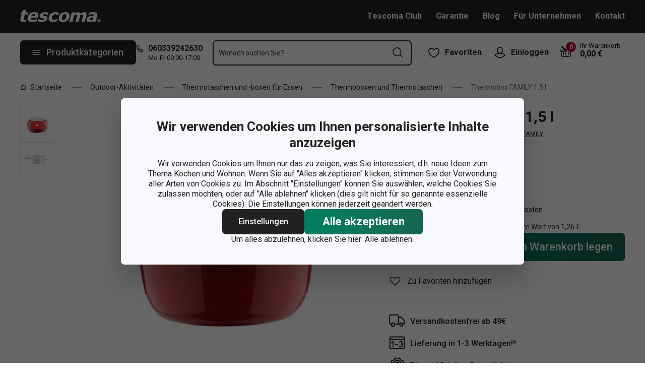

--- FILE ---
content_type: text/html; charset=utf-8
request_url: https://www.tescoma.de/thermobox-family-1-5-l
body_size: 49314
content:
<!DOCTYPE html><html lang="cs"><head><meta charSet="utf-8"/><meta name="viewport" content="width=device-width"/><meta name="apple-mobile-web-app-title" content="Tescoma" class="jsx-4198770443"/><meta name="application-name" content="Tescoma" class="jsx-4198770443"/><meta name="theme-color" content="#bd0d2e" class="jsx-4198770443"/><meta name="msapplication-TileColor" content="#bd0d2e" class="jsx-4198770443"/><link rel="icon" type="image/png" sizes="16x16" href="https://cdn.tescoma.com/favicons/favicon-16x16.png"/><link rel="icon" type="image/png" sizes="32x32" href="https://cdn.tescoma.com/favicons/favicon-32x32.png"/><link rel="icon" type="image/png" sizes="96x96" href="https://cdn.tescoma.com/favicons/favicon-96x96.png"/><link rel="icon" href="https://cdn.tescoma.com/favicons/favicon.ico" sizes="any"/><link rel="icon" type="image/png" sizes="36x36" href="https://cdn.tescoma.com/favicons/android-icon-36x36.png"/><link rel="icon" type="image/png" sizes="48x48" href="https://cdn.tescoma.com/favicons/android-icon-48x48.png"/><link rel="icon" type="image/png" sizes="72x72" href="https://cdn.tescoma.com/favicons/android-icon-72x72.png"/><link rel="icon" type="image/png" sizes="96x96" href="https://cdn.tescoma.com/favicons/android-icon-96x96.png"/><link rel="icon" type="image/png" sizes="144x144" href="https://cdn.tescoma.com/favicons/android-icon-144x144.png"/><link rel="icon" type="image/png" sizes="192x192" href="https://cdn.tescoma.com/favicons/android-icon-192x192.png"/><link rel="apple-touch-icon" href="https://cdn.tescoma.com/favicons/apple-touch-icon.png"/><link rel="apple-touch-icon" sizes="57x57" href="https://cdn.tescoma.com/favicons/apple-icon-57x57.png"/><link rel="apple-touch-icon" sizes="60x60" href="https://cdn.tescoma.com/favicons/apple-icon-60x60.png"/><link rel="apple-touch-icon" sizes="72x72" href="https://cdn.tescoma.com/favicons/apple-icon-72x72.png"/><link rel="apple-touch-icon" sizes="76x76" href="https://cdn.tescoma.com/favicons/apple-icon-76x76.png"/><link rel="apple-touch-icon" sizes="114x114" href="https://cdn.tescoma.com/favicons/apple-icon-114x114.png"/><link rel="apple-touch-icon" sizes="120x120" href="https://cdn.tescoma.com/favicons/apple-icon-120x120.png"/><link rel="apple-touch-icon" sizes="144x144" href="https://cdn.tescoma.com/favicons/apple-icon-144x144.png"/><link rel="apple-touch-icon" sizes="152x152" href="https://cdn.tescoma.com/favicons/apple-icon-152x152.png"/><link rel="apple-touch-icon" sizes="180x180" href="https://cdn.tescoma.com/favicons/apple-icon-180x180.png"/><link rel="apple-touch-icon-precomposed" href="https://cdn.tescoma.com/favicons/apple-icon-precomposed.png"/><link rel="mask-icon" href="https://cdn.tescoma.com/favicons/safari-pinned-tab.svg" color="#5bbad5"/><link rel="manifest" href="https://cdn.tescoma.com/favicons/site.webmanifest"/><meta name="msapplication-config" content="https://cdn.tescoma.com/favicons/browserconfig.xml"/><meta name="msapplication-TileImage" content="https://cdn.tescoma.com/favicons/mstile-150x150.png"/><title>Thermobox FAMILY 1,5 l</title><meta name="description" content="Hervorragend für langzeitige Aufbewahrung und zum Transport von warmem sowie kalten Speisen. Im doppelwandigen Gefäß mit funktioneller Isolierschicht werden die..."/><meta property="og:site_name" content="Tescoma e-shop"/><meta property="og:locale" content="de_DE"/><meta property="og:type" content="website"/><meta property="og:title" content="Thermobox FAMILY 1,5 l"/><meta property="og:description" content="Hervorragend für langzeitige Aufbewahrung und zum Transport von warmem sowie kalten Speisen. Im doppelwandigen Gefäß mit funktioneller Isolierschicht werden die..."/><meta property="og:image" content="https://cdn.tescoma.com/content/images/product/thermobox-family-1-5-l_119897.jpg"/><meta property="twitter:card" content="summary_large_image"/><meta property="twitter:domain" content="https://www.tescoma.de/"/><meta property="twitter:url" content="https://www.tescoma.de/thermobox-family-1-5-l"/><meta property="twitter:title" content="Thermobox FAMILY 1,5 l"/><meta property="twitter:description" content="Hervorragend für langzeitige Aufbewahrung und zum Transport von warmem sowie kalten Speisen. Im doppelwandigen Gefäß mit funktioneller Isolierschicht werden die..."/><meta property="twitter:image" content="https://cdn.tescoma.com/content/images/product/thermobox-family-1-5-l_119897.jpg"/><script type="application/ld+json" id="logo-metadata">[{"@context":"https://schema.org","@type":"Organization","url":"https://www.tescoma.de/","logo":"https://www.tescoma.de/images/logo.svg"}]</script><script type="application/ld+json" id="breadcrumbs-metadata">[{"@context":"https://schema.org","@type":"BreadcrumbList","itemListElement":[{"@type":"ListItem","position":1,"name":"Startseite","item":"https://www.tescoma.de/"},{"@type":"ListItem","position":2,"name":"Outdoor-Aktivitäten","item":"https://www.tescoma.de/outdoor-aktivitaten"},{"@type":"ListItem","position":3,"name":"Thermotaschen und -boxen für Essen","item":"https://www.tescoma.de/thermotaschen-boxen-fuer-essen"},{"@type":"ListItem","position":4,"name":"Thermoboxen und Thermotaschen","item":"https://www.tescoma.de/thermoboxen-und-thermosacke"},{"@type":"ListItem","position":5,"name":"Thermobox FAMILY 1,5 l"}]}]</script><script type="application/ld+json" id="product-metadata">[{"@context":"https://schema.org/","@type":"Product","name":"Thermobox FAMILY 1,5 l","image":["https://cdn.tescoma.com/content/images/product/thermobox-family-1-5-l_119897.jpg","https://cdn.tescoma.com/content/images/product/thermobox-family-1-5-l_121051.jpg"],"description":"Hervorragend für langzeitige Aufbewahrung und zum Transport von warmem sowie kalten Speisen. Im doppelwandigen Gefäß mit funktioneller Isolierschicht werden die Speisen hinreichend warm, bzw. kalt für einige Stunden aufbewahrt, beim üblichen Gebrauch ist Thermobox fast unzerbrechlich. Mit herausnehmbarer Dose 1,0 l zur getrennten Aufbewahrung von Vorspeisen, Beilagen usw.  (bei Thermoboxen 2,5 und 3,5 l im Lieferumfang enthalten). Aus erstklassigem robustem Kunststoff hergestellt, Kunststoff-Dose mit Deckel ist spülmaschinengeeignet, Thermobox im Geschirrspüler nicht spülen. 3 Jahre Garantie.","sku":"310540.00","mpn":"8595028452631","aggregateRating":{"@type":"AggregateRating","ratingValue":0,"reviewCount":0},"brand":{"@type":"Brand","name":"FAMILY"},"offers":{"@type":"Offer","url":"https://www.tescoma.de/thermobox-family-1-5-l","priceCurrency":"EUR","price":41.9,"itemCondition":"https://schema.org/NewCondition","availability":"https://schema.org/InStock"}}]</script><link rel="alternate" hrefLang="cs-CZ" href="https://www.tescoma.cz/termobox-family-1-5-l"/><link rel="alternate" hrefLang="sk-SK" href="https://www.tescoma.sk/termobox-family-1-5-l"/><link rel="alternate" hrefLang="pl-PL" href="https://www.tescoma.pl/termobox-family-1-5-l"/><link rel="alternate" hrefLang="hu-HU" href="https://www.tescoma.hu/family-termobox-1-5-l"/><link rel="alternate" hrefLang="de-DE" href="https://www.tescoma.de/thermobox-family-1-5-l"/><link rel="alternate" hrefLang="es-ES" href="https://www.tescoma.es/fiambrera-termo-family-1-5-l"/><link rel="alternate" hrefLang="pt-PT" href="https://www.tescoma.pt/caixa-termica-family-1-5-l"/><link rel="alternate" hrefLang="en-GB" href="https://www.tescoma.uk/thermo-box-family-1-5-l"/><link rel="alternate" hrefLang="it-IT" href="https://www.tescoma.it/portavivande-termico-family-1-5-l"/><link rel="alternate" hrefLang="de-AT" href="https://www.tescoma.at/thermobox-family-1-5-l"/><link rel="preload" as="image" imageSrcSet="https://cdn.tescoma.com/content/images/product/thermobox-family-1-5-l_119897.jpg?width=256 256w, https://cdn.tescoma.com/content/images/product/thermobox-family-1-5-l_119897.jpg?width=384 384w, https://cdn.tescoma.com/content/images/product/thermobox-family-1-5-l_119897.jpg?width=640 640w, https://cdn.tescoma.com/content/images/product/thermobox-family-1-5-l_119897.jpg?width=750 750w, https://cdn.tescoma.com/content/images/product/thermobox-family-1-5-l_119897.jpg?width=828 828w, https://cdn.tescoma.com/content/images/product/thermobox-family-1-5-l_119897.jpg?width=1080 1080w, https://cdn.tescoma.com/content/images/product/thermobox-family-1-5-l_119897.jpg?width=1200 1200w, https://cdn.tescoma.com/content/images/product/thermobox-family-1-5-l_119897.jpg?width=1920 1920w, https://cdn.tescoma.com/content/images/product/thermobox-family-1-5-l_119897.jpg?width=2048 2048w" imageSizes="(min-width: 768px) 33vw, 100vw" fetchpriority="high"/><meta name="next-head-count" content="35"/><link rel="preload" href="https://cdn.tescoma.com/_next/static/media/2c07349e02a7b712-s.p.woff2" as="font" type="font/woff2" crossorigin="anonymous" data-next-font="size-adjust"/><link rel="preload" href="https://cdn.tescoma.com/_next/static/media/47cbc4e2adbc5db9-s.p.woff2" as="font" type="font/woff2" crossorigin="anonymous" data-next-font="size-adjust"/><link rel="preload" href="https://cdn.tescoma.com/_next/static/css/4e1dcad175621e65.css" as="style"/><link rel="stylesheet" href="https://cdn.tescoma.com/_next/static/css/4e1dcad175621e65.css" data-n-g=""/><noscript data-n-css=""></noscript><script defer="" nomodule="" src="https://cdn.tescoma.com/_next/static/chunks/polyfills-78c92fac7aa8fdd8.js"></script><script defer="" src="https://cdn.tescoma.com/_next/static/chunks/4671-8cf29c705ba567f1.js"></script><script defer="" src="https://cdn.tescoma.com/_next/static/chunks/41-797fba115aba4f5a.js"></script><script defer="" src="https://cdn.tescoma.com/_next/static/chunks/841.9a5d4ce3e1de2d2c.js"></script><script src="https://cdn.tescoma.com/_next/static/chunks/webpack-33ab02591d54ffce.js" defer=""></script><script src="https://cdn.tescoma.com/_next/static/chunks/framework-48f7da9868157f5e.js" defer=""></script><script src="https://cdn.tescoma.com/_next/static/chunks/main-072ce532f286fa22.js" defer=""></script><script src="https://cdn.tescoma.com/_next/static/chunks/pages/_app-334f1de3efec583b.js" defer=""></script><script src="https://cdn.tescoma.com/_next/static/chunks/8764-bf74ce324097aa8e.js" defer=""></script><script src="https://cdn.tescoma.com/_next/static/chunks/pages/products/%5BproductSlug%5D-aff5bfc42cef69a1.js" defer=""></script><script src="https://cdn.tescoma.com/_next/static/tpNM4pO3fS20xRf-jnbVz/_buildManifest.js" defer=""></script><script src="https://cdn.tescoma.com/_next/static/tpNM4pO3fS20xRf-jnbVz/_ssgManifest.js" defer=""></script><style id="__jsx-4198770443">html{font-family:'__Roboto_f44b2d', '__Roboto_Fallback_f44b2d'}</style><style data-styled="" data-styled-version="5.3.5"></style></head><body><div id="__next"> <div class="Toastify"></div><span aria-atomic="true" aria-live="polite" class="sr-only" tabindex="-1"></span><nav aria-label="Navigation überspringen"><ul><li><a href="#main-content" tabindex="0" class="absolute left-0 -translate-x-[1500rem] focus-visible:top-0 focus-visible:translate-x-0 z-aboveOverlay w-full bg-blueVeryLight p-2 text-center text-body font-semibold no-underline">Zum Hauptinhalt springen</a></li><li><a href="#search-input" tabindex="0" class="absolute left-0 -translate-x-[1500rem] focus-visible:top-0 focus-visible:translate-x-0 z-aboveOverlay w-full bg-blueVeryLight p-2 text-center text-body font-semibold no-underline">Zur Suche springen</a></li><li><a href="#main-navigation" tabindex="0" class="absolute left-0 -translate-x-[1500rem] focus-visible:top-0 focus-visible:translate-x-0 z-aboveOverlay w-full bg-blueVeryLight p-2 text-center text-body font-semibold no-underline">Zur Navigation springen</a></li></ul></nav><div class="relative z-menu aspect-[40/11] w-screen items-center justify-center md:aspect-auto md:w-auto md:block block" style="background-color:#ffffff"><div class="" data-testid="layout-webline"><div class="px-5 pt-0 xl:mx-auto xl:mt-0 xl:w-layout"><div class="font-small flex w-full items-center justify-center text-center font-bold leading-6"><a tabindex="0" title="Link in der Benachrichtigungsleiste" href="https://www.tescoma.de/neuheiten"><div class="hidden aspect-[240/13] w-[1200px] max-w-[100vw] cursor-pointer md:block"><img alt="Bild in der Benachrichtigungsleiste" data-testid="basic-image" loading="lazy" decoding="async" data-nimg="fill" class="responsive-image block object-contain focus-visible:outline-none" style="position:absolute;height:100%;width:100%;left:0;top:0;right:0;bottom:0;color:transparent" sizes="(min-width: 1440px) 1440px, 100vw" srcSet="https://cdn.tescoma.com/content/images/notificationBar/web/165592.png?width=640 640w, https://cdn.tescoma.com/content/images/notificationBar/web/165592.png?width=750 750w, https://cdn.tescoma.com/content/images/notificationBar/web/165592.png?width=828 828w, https://cdn.tescoma.com/content/images/notificationBar/web/165592.png?width=1080 1080w, https://cdn.tescoma.com/content/images/notificationBar/web/165592.png?width=1200 1200w, https://cdn.tescoma.com/content/images/notificationBar/web/165592.png?width=1920 1920w, https://cdn.tescoma.com/content/images/notificationBar/web/165592.png?width=2048 2048w" src="https://cdn.tescoma.com/content/images/notificationBar/web/165592.png?width=2048"/></div></a><a tabindex="0" title="Link in der Benachrichtigungsleiste" href="https://www.tescoma.de/neuheiten"><div class="my-0 -mx-5 block cursor-pointer md:hidden"><img alt="Bild in der Benachrichtigungsleiste" data-testid="basic-image" loading="lazy" decoding="async" data-nimg="fill" class="responsive-image block object-contain focus-visible:outline-none" style="position:absolute;height:100%;width:100%;left:0;top:0;right:0;bottom:0;color:transparent" sizes="(min-width: 1440px) 1440px, 100vw" srcSet="https://cdn.tescoma.com/content/images/notificationBar/mobile/165593.png?width=640 640w, https://cdn.tescoma.com/content/images/notificationBar/mobile/165593.png?width=750 750w, https://cdn.tescoma.com/content/images/notificationBar/mobile/165593.png?width=828 828w, https://cdn.tescoma.com/content/images/notificationBar/mobile/165593.png?width=1080 1080w, https://cdn.tescoma.com/content/images/notificationBar/mobile/165593.png?width=1200 1200w, https://cdn.tescoma.com/content/images/notificationBar/mobile/165593.png?width=1920 1920w, https://cdn.tescoma.com/content/images/notificationBar/mobile/165593.png?width=2048 2048w" src="https://cdn.tescoma.com/content/images/notificationBar/mobile/165593.png?width=2048"/></div></a></div></div></div></div><div class="vl:menu-gradient relative z-menu mb-5 bg-primary" data-testid="layout-header"><div class="flex w-full flex-wrap justify-between vl:px-5 xl:mx-auto xl:w-layout"><div class="flex h-11 flex-1 items-center justify-between vl:h-16 vl:shrink-0 vl:grow vl:basis-full"><a tabindex="0" class="flex h-full max-w-[160px] items-center notVl:max-w-[120px] notVl:py-1 notVl:pr-4 notVl:pl-5" title="Zur Hauptseite" href="/"><div class="relative h-[27px] w-[84px] lg:w-[169px]"><img alt="Tescoma" data-testid="basic-image" loading="lazy" decoding="async" data-nimg="fill" class="responsive-image block object-contain focus-visible:outline-none" style="position:absolute;height:100%;width:100%;left:0;top:0;right:0;bottom:0;color:transparent" sizes="(min-width: 1024px) 169px, 84px" srcSet="/images/logo.svg 16w, /images/logo.svg 32w, /images/logo.svg 48w, /images/logo.svg 64w, /images/logo.svg 96w, /images/logo.svg 128w, /images/logo.svg 256w, /images/logo.svg 384w, /images/logo.svg 640w, /images/logo.svg 750w, /images/logo.svg 828w, /images/logo.svg 1080w, /images/logo.svg 1200w, /images/logo.svg 1920w, /images/logo.svg 2048w" src="/images/logo.svg"/></div></a><div class="notVl:hidden"><a tabindex="0" class="ml-7 no-underline text-white font-bold hover:text-white hover:underline" target="_self" href="https://www.tescoma.de/tescoma-club">Tescoma Club</a><a tabindex="0" class="ml-7 no-underline text-white font-bold hover:text-white hover:underline" target="_self" href="https://www.tescoma.de/garantie">Garantie</a><a tabindex="0" class="ml-7 no-underline text-white font-bold hover:text-white hover:underline" target="_self" href="https://www.tescoma.de/tescoma-blog">Blog</a><a tabindex="0" class="ml-7 no-underline text-white font-bold hover:text-white hover:underline" target="_self" href="https://www.tescoma.de/fur-unternehmen">Für Unternehmen</a><a tabindex="0" class="ml-7 no-underline text-white font-bold hover:text-white hover:underline" target="_self" href="https://www.tescoma.de/kontakt">Kontakt</a></div></div><div class="flex w-[135px] flex-1 justify-end bg-primary vl:hidden"><ul class="flex h-full vl:not-last:mr-2.5" data-testid="layout-header-menuiconic"><li class="relative space-x-1 self-center notVl:h-[45px] notVl:w-[45px] notVl:items-center notVl:justify-center notVl:space-x-0 notVl:bg-primary notVl:text-white"><a tabindex="0" title="Favoriten öffnen" class="flex h-full w-full cursor-pointer items-center justify-center font-bold text-currentColor no-underline transition-all vl:h-[48px] vl:rounded-md vl:px-3 vl:hover:bg-white vl:hover:no-underline notVl:hover:text-white" href="/beliebte-produkte"><div class="relative"><svg class="mr-2.5 h-6 w-6 stroke-white text-currentColor vl:stroke-black notVl:mr-0" xmlns="http://www.w3.org/2000/svg" viewBox="0 0 24 24"><path d="M12 21.8s4.1-1.4 8.1-6.6c3.6-4.8 2.4-10.1-1.6-10.9-4.6-.9-6.5 3.2-6.5 3.2s-1.9-4.1-6.5-3.2c-3.9.8-5.2 6.1-1.6 10.9 3.9 5.2 8.1 6.6 8.1 6.6Z" style="stroke-linecap:round;stroke-linejoin:round;stroke-width:1.5px;fill:none"></path></svg></div><span class="notVl:hidden">Favoriten</span></a></li><li class="relative space-x-1 self-center notVl:h-[45px] notVl:w-[45px] notVl:items-center notVl:justify-center notVl:space-x-0 notVl:bg-primary notVl:text-white" data-testid="layout-header-menuiconic-2"><div class="flex h-full w-full cursor-pointer items-center justify-center font-bold no-underline transition-all vl:h-[48px] vl:rounded-md vl:px-3 vl:hover:bg-white vl:hover:no-underline"><button tabindex="0" aria-label="Benutzermenü öffnen" class="text-currentColor"><svg class="mr-2.5 h-6 w-6 stroke-white text-currentColor vl:stroke-black notVl:mr-0" xmlns="http://www.w3.org/2000/svg" viewBox="0 0 24 24"><path d="M7.1 8.7V6.5c0-2.7 2.2-4.9 4.9-4.9s4.9 2.2 4.9 4.9v2.2c0 2.7-2.2 4.9-4.9 4.9s-4.9-2.2-4.9-4.9Z" style="stroke-linecap:round;stroke-width:1.5px;stroke-miterlimit:10;fill:none"></path><path d="M21.8 17c-2.1 3.2-5.7 5.3-9.8 5.3S4.3 20.2 2.2 17c.9-1 2.1-1.7 3.5-2l6.3-1.4 6.3 1.4c1.4.3 2.6 1 3.5 2Z" style="stroke-linejoin:round;stroke-linecap:round;stroke-width:1.5px;fill:none"></path></svg></button><span class="notVl:hidden">Einloggen</span></div></li></ul><div class="items-center flex inset-0 justify-center fixed bg-black/60 cursor-pointer opacity-0 pointer-events-none transition-opacity z-overlay"></div><div class="relative border-x vl:border-none"><div class="flex h-11 w-11 cursor-pointer items-center justify-center text-description outline-0"><a tabindex="0" class="relative flex h-full w-full items-center justify-center text-white no-underline transition-colors hover:text-white hover:no-underline vl:text-primary" href="/warenkorb"><svg class="h-6 w-6 stroke-white vl:stroke-black" xmlns="http://www.w3.org/2000/svg" version="1.1" viewBox="0 0 24 24"><path d="m2.6 10.8.6 8.4c0 .9.8 1.6 1.7 1.6h14.2c.9 0 1.7-.7 1.7-1.6l.6-8.4" style="stroke-miterlimit:10;stroke-width:1.5px;fill:none"></path><path d="m16.5 18.5.4-5.4M7.5 18.5l-.4-5.4M18.9 10.8h2.6c.5 0 .8-.3.9-.8v-.9c.1-.5-.3-1-.8-1h-10M12 13.1v5.4" style="stroke-width:1.5px;stroke-miterlimit:10;fill:none;stroke-linecap:round;stroke-linejoin:round"></path><path d="M9.7 8.2H2.5c-.5 0-.9.4-.9 1v.9c.1.4.5.8.9.8H12c.8 0 1.2-.9.6-1.5l-7.8-8c-.2-.2-.6-.2-.9 0h0c-.2.2-.2.6 0 .9l8.4 8.4" style="stroke-miterlimit:10;stroke-width:1.5px;stroke-linecap:round;fill:none"></path></svg><span aria-live="polite" aria-busy="true"><span class="react-loading-skeleton absolute right-1 top-1 flex h-5 w-5 rounded-full" style="--animation-duration:1s;--base-color:#eeeeee;--highlight-color:#cdcdcd">‌</span><br/></span></a></div></div></div><div class="flex items-center justify-start vl:h-[80px] vl:gap-x-4 notVl:bg-primary"><button type="button" tabindex="0" class="cursor-pointer outline-0 border-0 group inline-flex w-auto justify-center items-center text-center no-underline transition-colors ease-defaultTransition duration-200 !leading-5 active:scale-95 font-medium min-h-[40px] py-[9px] px-3 text-body [&amp;&gt;svg:first-child]:mr-3 [&amp;&gt;svg:last-child:not(:first-child)]:ml-3 bg-primary text-white hover:text-white hover:bg-[#3b3b3b] select-none rounded-none vl:h-12 vl:rounded-md vl:bg-primary vl:text-description notVl:h-full notVl:w-full notVl:text-small notVl:font-bold notVl:uppercase vl:w-[230px] vl:z-auto notVl:bg-primary notVl:text-white notVl:hover:bg-primary notVl:hover:text-white [&amp;&gt;svg]:hover:text-white" data-testid="layout-header-navigation-hamburger-button" id="main-navigation"><svg class="icon mr-3 h-4 w-4 min-w-[16px] notVl:text-white notVl:hover:text-white" viewBox="0 0 20 20" fill="none" xmlns="http://www.w3.org/2000/svg"><path d="M2.5 10H17.5" stroke="currentColor" stroke-width="2" stroke-linecap="round" stroke-linejoin="round"></path><path d="M2.5 5H17.5" stroke="currentColor" stroke-width="2" stroke-linecap="round" stroke-linejoin="round"></path><path d="M2.5 15H17.5" stroke="currentColor" stroke-width="2" stroke-linecap="round" stroke-linejoin="round"></path></svg><span class="vl:hidden">Menu</span><span class="hidden whitespace-nowrap vl:block">Produktkategorien</span></button><div class="pr-5 vl:pr-0 hidden vl:block text-primary"><div class="flex h-5 items-center"><div class="h-full w-6"><svg class="icon text-currentColor" viewBox="0 0 512 512" xmlns="http://www.w3.org/2000/svg"><path d="M73.698 2.5c-41.49-.077-74.72 36.314-70.901 77.635a25.353 25.353 0 0 0 0 .346c7.961 74.689 33.436 146.425 74.317 209.435.02.03.03.069.05.1.012.018.037.03.05.049a472.057 472.057 0 0 0 145.118 144.871c.013.009.037-.008.05 0a480.098 480.098 0 0 0 209.039 74.219 25.353 25.353 0 0 0 .445.05c41.33 3.686 77.661-29.557 77.635-71.05v-68.673a25.353 25.353 0 0 0-6.14-16.438c-6.844-27.567-25.942-51.047-55.156-55.156a25.353 25.353 0 0 0-.198 0c-20.099-2.644-39.869-7.59-58.87-14.656h-.098c-25.934-9.696-55.337-3.446-75.06 15.992a25.353 25.353 0 0 0-.1.1l-13.665 13.615c-40.9-26.304-75.362-60.7-101.746-101.549l13.566-13.566a25.353 25.353 0 0 0 .148-.099c19.508-19.704 25.784-49.157 15.993-75.11a269.681 269.681 0 0 1-14.656-58.72 25.353 25.353 0 0 0-.05-.248c-5.022-35.17-35.672-61.504-71.197-61.147H73.697zm-.1 50.7a25.353 25.353 0 0 0 .1 0h68.821a25.353 25.353 0 0 0 .248 0c10.492-.105 19.064 7.24 20.547 17.626a320.18 320.18 0 0 0 17.379 69.614 25.353 25.353 0 0 0 .05.1c2.826 7.492 1.055 15.741-4.605 21.487l-29.064 29.014a25.353 25.353 0 0 0-4.11 30.5 392.043 392.043 0 0 0 147.15 146.901 25.353 25.353 0 0 0 30.45-4.11l29.063-29.013c5.763-5.651 14.127-7.444 21.686-4.605a25.353 25.353 0 0 0 .05 0 320.538 320.538 0 0 0 69.811 17.379c10.54 1.482 17.902 10.215 17.627 20.745a25.353 25.353 0 0 0 0 .644v68.722c.008 12.449-9.947 21.488-22.33 20.449-66.505-7.27-130.39-29.9-186.56-66.247a25.353 25.353 0 0 0-.199-.149c-52.27-33.146-96.627-77.363-129.87-129.572a25.353 25.353 0 0 0-.098-.198C83.194 206.199 60.452 142.06 53.299 75.332 52.257 63.048 61.24 53.168 73.6 53.2z" fill="currentColor"></path></svg></div><a tabindex="0" class="font-bold text-inherit no-underline hover:text-inherit hover:no-underline" href="tel:+49060339242630" aria-label="0-6-0-3-3-9-2-4-2-6-3-0">060339242630</a></div><div class="h-4 pl-6 text-tiny notVl:hidden">Mo-Fr 09:00-17:00</div></div></div><div class="flex items-center vl:h-[80px] vl:flex-1 vl:gap-x-2 vl:px-3 xl:px-5 notVl:w-full"><div class="h-[48px] w-full lg:relative" id="autocomplete-container"><div class="items-center inset-0 justify-center fixed bg-black/60 cursor-pointer opacity-0 pointer-events-none transition-opacity z-aboveMenu hidden vl:block"></div><div class="relative lg:absolute lg:left-0 lg:top-0 lg:w-full"><form class="relative flex w-full"><div style="pointer-events:auto" class="relative w-full"><input id="search-input" name="autocompleteSearchQuery" placeholder="Wonach suchen Sie?" type="search" class="peer box-border border-solid bg-white font-normal text-primary w-appearance-none [-moz-appearance:textfield] px-2 pt-5 h-[50px] placeholder:text-transparent disabled/read-only:pointer-events-none disabled/read-only:cursor-no-drop disabled/read-only:bg-opacity-50 disabled/read-only:text-grayDark focus:border-borderFocus focus:outline focus:outline-[3px] focus:outline-outlineFocus webkit-autofill:!bg-white webkit-autofill:!shadow-input webkit-autofill:hover:!bg-white webkit-autofill:hover:!shadow-input webkit-autofill:focus:!bg-white webkit-autofill:focus:!shadow-input internal-autofill-selected:!bg-white internal-autofill-selected:!shadow-input mb-0 w-full rounded-none border-2 border-t-0 border-primary pr-11 text-body placeholder:text-ellipsis vl:rounded-md vl:border-t-2" autoComplete="off" data-testid="layout-header-search-autocomplete-input" value=""/><button tabindex="0" aria-label="Suchformular absenden" class="absolute top-3 right-4 h-6 w-6 cursor-pointer border-none bg-transparent" type="submit"><svg class="icon h-5 w-5" xmlns="http://www.w3.org/2000/svg" viewBox="0 0 512 512"><path d="M225.772 2.5C102.663 2.5 2.5 102.663 2.5 225.772c0 123.116 100.163 223.272 223.272 223.272 123.116 0 223.272-100.156 223.272-223.272C449.044 102.663 348.888 2.5 225.772 2.5zm0 405.326c-100.383 0-182.053-81.67-182.053-182.053S125.39 43.719 225.772 43.719s182.053 81.67 182.053 182.053-81.67 182.054-182.053 182.054z" fill="currentColor"></path><path d="M503.461 474.319L385.3 356.156c-8.052-8.051-21.091-8.051-29.143 0-8.051 8.045-8.051 21.098 0 29.143L474.32 503.46a20.538 20.538 0 0 0 14.571 6.039 20.551 20.551 0 0 0 14.571-6.039c8.052-8.044 8.052-21.098 0-29.142z" fill="currentColor"></path></svg></button><label for="search-input" class="absolute left-3 z-two block text-small leading-3 text-grayVeryDark transition-all duration-200 ease-defaultTransition peer-readonly:bg-opacity-50 peer-readonly:pointer-events-none peer-readonly:cursor-no-drop peer-disabled:pointer-events-none peer-disabled:cursor-no-drop peer-disabled:bg-opacity-50 peer-disabled:text-grayDark peer-focus:transform-none top-1/2 -translate-y-1/2 peer-focus:top-2 peer-focus:text-tiny">Wonach suchen Sie?</label></div></form></div></div></div><div class="flex items-center justify-end gap-x-0 notVl:hidden min-w-[280px]"><ul class="flex h-full vl:not-last:mr-2.5" data-testid="layout-header-menuiconic"><li class="relative space-x-1 self-center notVl:h-[45px] notVl:w-[45px] notVl:items-center notVl:justify-center notVl:space-x-0 notVl:bg-primary notVl:text-white"><a tabindex="0" title="Favoriten öffnen" class="flex h-full w-full cursor-pointer items-center justify-center font-bold text-currentColor no-underline transition-all vl:h-[48px] vl:rounded-md vl:px-3 vl:hover:bg-white vl:hover:no-underline notVl:hover:text-white" href="/beliebte-produkte"><div class="relative"><svg class="mr-2.5 h-6 w-6 stroke-white text-currentColor vl:stroke-black notVl:mr-0" xmlns="http://www.w3.org/2000/svg" viewBox="0 0 24 24"><path d="M12 21.8s4.1-1.4 8.1-6.6c3.6-4.8 2.4-10.1-1.6-10.9-4.6-.9-6.5 3.2-6.5 3.2s-1.9-4.1-6.5-3.2c-3.9.8-5.2 6.1-1.6 10.9 3.9 5.2 8.1 6.6 8.1 6.6Z" style="stroke-linecap:round;stroke-linejoin:round;stroke-width:1.5px;fill:none"></path></svg></div><span class="notVl:hidden">Favoriten</span></a></li><li class="relative space-x-1 self-center notVl:h-[45px] notVl:w-[45px] notVl:items-center notVl:justify-center notVl:space-x-0 notVl:bg-primary notVl:text-white" data-testid="layout-header-menuiconic-2"><div class="flex h-full w-full cursor-pointer items-center justify-center font-bold no-underline transition-all vl:h-[48px] vl:rounded-md vl:px-3 vl:hover:bg-white vl:hover:no-underline"><button tabindex="0" aria-label="Benutzermenü öffnen" class="text-currentColor"><svg class="mr-2.5 h-6 w-6 stroke-white text-currentColor vl:stroke-black notVl:mr-0" xmlns="http://www.w3.org/2000/svg" viewBox="0 0 24 24"><path d="M7.1 8.7V6.5c0-2.7 2.2-4.9 4.9-4.9s4.9 2.2 4.9 4.9v2.2c0 2.7-2.2 4.9-4.9 4.9s-4.9-2.2-4.9-4.9Z" style="stroke-linecap:round;stroke-width:1.5px;stroke-miterlimit:10;fill:none"></path><path d="M21.8 17c-2.1 3.2-5.7 5.3-9.8 5.3S4.3 20.2 2.2 17c.9-1 2.1-1.7 3.5-2l6.3-1.4 6.3 1.4c1.4.3 2.6 1 3.5 2Z" style="stroke-linejoin:round;stroke-linecap:round;stroke-width:1.5px;fill:none"></path></svg></button><span class="notVl:hidden">Einloggen</span></div></li></ul><div class="items-center flex inset-0 justify-center fixed bg-black/60 cursor-pointer opacity-0 pointer-events-none transition-opacity z-overlay"></div><div class="relative flex grow justify-end"><a tabindex="0" class="defaultTransition flex items-end rounded-md pt-2.5 pr-2 pb-5 text-black no-underline hover:text-black hover:no-underline" href="/warenkorb"><span class="relative flex text-h6"><svg class="h-6 w-6 stroke-white vl:stroke-black" xmlns="http://www.w3.org/2000/svg" version="1.1" viewBox="0 0 24 24"><path d="m2.6 10.8.6 8.4c0 .9.8 1.6 1.7 1.6h14.2c.9 0 1.7-.7 1.7-1.6l.6-8.4" style="stroke-miterlimit:10;stroke-width:1.5px;fill:none"></path><path d="m16.5 18.5.4-5.4M7.5 18.5l-.4-5.4M18.9 10.8h2.6c.5 0 .8-.3.9-.8v-.9c.1-.5-.3-1-.8-1h-10M12 13.1v5.4" style="stroke-width:1.5px;stroke-miterlimit:10;fill:none;stroke-linecap:round;stroke-linejoin:round"></path><path d="M9.7 8.2H2.5c-.5 0-.9.4-.9 1v.9c.1.4.5.8.9.8H12c.8 0 1.2-.9.6-1.5l-7.8-8c-.2-.2-.6-.2-.9 0h0c-.2.2-.2.6 0 .9l8.4 8.4" style="stroke-miterlimit:10;stroke-width:1.5px;stroke-linecap:round;fill:none"></path></svg><span aria-live="polite" aria-busy="true"><span class="react-loading-skeleton absolute -top-2 -right-2 flex h-5 w-5 rounded-full" style="--animation-duration:1s;--base-color:#eeeeee;--highlight-color:#e3e4ec">‌</span><br/></span></span><div class="ml-4 font-bold leading-4" data-testid="layout-header-cart-totalprice"><div class="text-tiny font-normal">Ihr Warenkorb</div><span aria-live="polite" aria-busy="true"><span class="react-loading-skeleton h-4 w-14" style="--animation-duration:1s;--base-color:#eeeeee;--highlight-color:#e3e4ec">‌</span><br/></span></div></a></div></div></div></div><main aria-label="Hauptinhalt: Thermobox FAMILY 1,5 l" id="main-content"><div class="" data-testid="layout-webline"><div class="px-5 pt-0 xl:mx-auto xl:mt-0 xl:w-layout"><div data-testid="layout-breadcrumbs" class="-mt-2 mb-6 flex items-center text-small notLg:mb-5 notLg:text-primary"><svg class="icon mr-1 h-3 w-3 rotate-90 lg:hidden" fill="none" viewBox="0 0 24 24" xmlns="http://www.w3.org/2000/svg"><path d="m23.254 6.2185-11.254 11.254-11.254-11.254" stroke="currentColor" stroke-linejoin="round" stroke-width="2.1101"></path></svg><a tabindex="0" class="mr-4 flex items-center py-2 pr-1 text-primary no-underline notLg:hidden notLg:last-of-type:[display:initial]" data-testid="layout-breadcrumbs-item-root" href="/"><svg class="icon mr-2 h-3 w-3 notLg:hidden" viewBox="0 0 12 13" fill="none" xmlns="http://www.w3.org/2000/svg"><path d="M1.5 5 6 1.5 10.5 5v5.5a1 1 0 0 1-1 1h-7a1 1 0 0 1-1-1V5Z" stroke="currentColor" stroke-width="1.5" stroke-linecap="round" stroke-linejoin="round"></path></svg>Startseite</a><span class="mr-4 h-0 w-5 border-b border-solid border-grayDarker -indent-[9999px] notLg:hidden">/</span><a tabindex="0" class="mr-4 flex items-center py-2 pr-1 text-primary no-underline notLg:hidden notLg:last-of-type:[display:initial]" data-testid="layout-breadcrumbs-item-root" href="/outdoor-aktivitaten">Outdoor-Aktivitäten</a><span class="mr-4 h-0 w-5 border-b border-solid border-grayDarker -indent-[9999px] notLg:hidden">/</span><a tabindex="0" class="mr-4 flex items-center py-2 pr-1 text-primary no-underline notLg:hidden notLg:last-of-type:[display:initial]" data-testid="layout-breadcrumbs-item-root" href="/thermotaschen-boxen-fuer-essen">Thermotaschen und -boxen für Essen</a><span class="mr-4 h-0 w-5 border-b border-solid border-grayDarker -indent-[9999px] notLg:hidden">/</span><a tabindex="0" class="mr-4 flex items-center py-2 pr-1 text-primary no-underline notLg:hidden notLg:last-of-type:[display:initial]" data-testid="layout-breadcrumbs-item-root" href="/thermoboxen-und-thermosacke">Thermoboxen und Thermotaschen</a><span class="mr-4 h-0 w-5 border-b border-solid border-grayDarker -indent-[9999px] notLg:hidden">/</span><span class="mr-4 text-grayDark notLg:hidden ">Thermobox FAMILY 1,5 l</span></div></div></div><div class="" data-testid="layout-webline"><div class="px-5 pt-0 xl:mx-auto xl:mt-0 xl:w-layout"><div class="mb-10 flex flex-col flex-wrap lg:mb-2 lg:flex-row" data-testid=""><h1 class="text-h4 font-bold text-primary mb-2 lg:hidden" data-testid="pages-productdetail-name">Thermobox FAMILY 1,5 l</h1><div class="relative mb-7 lg:mb-0 lg:w-[calc(100%-346px)] vl:w-[calc(100%-508px)] [&amp;&gt;div]:w-full [&amp;&gt;div]:overflow-hidden [&amp;&gt;div]:text-[0]" data-testid="pages-productdetail-gallery"><div class="w-full lg:flex lg:items-start"><button class="relative my-0 mx-auto block h-[335px] w-full max-w-[600px] lg:order-1 lg:h-[600px] lg:self-stretch" tabindex="0"><img alt="Bild von Thermobox FAMILY 1,5 l" data-testid="basic-image" fetchpriority="high" decoding="async" data-nimg="fill" class="responsive-image block object-contain focus-visible:outline-none" style="position:absolute;height:100%;width:100%;left:0;top:0;right:0;bottom:0;color:transparent" sizes="(min-width: 768px) 33vw, 100vw" srcSet="https://cdn.tescoma.com/content/images/product/thermobox-family-1-5-l_119897.jpg?width=256 256w, https://cdn.tescoma.com/content/images/product/thermobox-family-1-5-l_119897.jpg?width=384 384w, https://cdn.tescoma.com/content/images/product/thermobox-family-1-5-l_119897.jpg?width=640 640w, https://cdn.tescoma.com/content/images/product/thermobox-family-1-5-l_119897.jpg?width=750 750w, https://cdn.tescoma.com/content/images/product/thermobox-family-1-5-l_119897.jpg?width=828 828w, https://cdn.tescoma.com/content/images/product/thermobox-family-1-5-l_119897.jpg?width=1080 1080w, https://cdn.tescoma.com/content/images/product/thermobox-family-1-5-l_119897.jpg?width=1200 1200w, https://cdn.tescoma.com/content/images/product/thermobox-family-1-5-l_119897.jpg?width=1920 1920w, https://cdn.tescoma.com/content/images/product/thermobox-family-1-5-l_119897.jpg?width=2048 2048w" src="https://cdn.tescoma.com/content/images/product/thermobox-family-1-5-l_119897.jpg?width=2048"/></button><ul class="mt-2 flex flex-row justify-center gap-4 lg:relative lg:mr-6 lg:mt-0 lg:w-[100px] lg:flex-shrink-0 lg:flex-col"><li class="relative block h-14 w-14 cursor-pointer border border-grayMidDarker hover:border-primary lg:duration-200 lg:ease-defaultTransition sm:w-[68px] sm:h-[68px]"><img alt="Video Thermobox FAMILY 1,5 l" data-testid="basic-image" loading="lazy" width="66" height="66" decoding="async" data-nimg="1" class="responsive-image block object-contain focus-visible:outline-none mix-blend-multiply" style="color:transparent" srcSet="https://cdn.tescoma.com/content/images/product/thermobox-family-1-5-l_119897.jpg?width=96 1x, https://cdn.tescoma.com/content/images/product/thermobox-family-1-5-l_119897.jpg?width=256 2x" src="https://cdn.tescoma.com/content/images/product/thermobox-family-1-5-l_119897.jpg?width=256"/><div class="absolute top-[calc(50%-8px)] left-[calc(50%-12px)] flex h-4 w-6 items-center justify-center rounded-md bg-redLight text-white"><svg class="icon h-1.5 w-1.5 text-white" viewBox="0 0 7 8" fill="none" xmlns="http://www.w3.org/2000/svg"><path d="M0.629883 7.64584L6.70503 4.23959L0.629883 0.833344V7.64584Z" fill="currentColor"></path></svg></div></li><li class="relative block h-14 w-14 cursor-pointer border border-grayMidDarker hover:border-primary lg:duration-200 lg:ease-defaultTransition sm:w-[68px] sm:h-[68px]"><img alt="Bild von Thermobox FAMILY 1,5 l" data-testid="basic-image" loading="lazy" width="68" height="68" decoding="async" data-nimg="1" class="responsive-image block object-contain focus-visible:outline-none h-[68px] w-[68px] mix-blend-multiply" style="color:transparent" srcSet="https://cdn.tescoma.com/content/images/product/thermobox-family-1-5-l_121051.jpg?width=96 1x, https://cdn.tescoma.com/content/images/product/thermobox-family-1-5-l_121051.jpg?width=256 2x" src="https://cdn.tescoma.com/content/images/product/thermobox-family-1-5-l_121051.jpg?width=256"/><span class="absolute inset-0 hidden items-center justify-center bg-white bg-opacity-50 text-h6 font-medium text-primary">+ -2</span><span class="absolute inset-0 hidden items-center justify-center bg-white bg-opacity-50 text-h6 font-medium text-primary">+ -1</span></li></ul></div></div><div class="w-full lg:w-[346px] lg:pl-7 vl:w-[508px] vl:pl-10 [&amp;&gt;*:last-child]:mb-0"><div class="mb-6 flex content-start"><div class="text-tiny leading-6 text-primary" data-testid="pages-productdetail-code" aria-label="Artikelnummer 3-1-0-5-4-0-.-0-0">Artikelnummer<!-- --> <!-- -->310540.00</div><div class="text-tiny leading-6 text-primary ml-6 vl:ml-9">Produktserie: <a tabindex="0" class="text-primary" href="/family">FAMILY</a></div></div><div class="-mt-2 mb-7 -ml-2 flex vl:mb-6"><div class="mr-2 flex h-8 cursor-pointer flex-row items-center justify-center whitespace-nowrap rounded-2xl bg-gray px-4 text-[13px] font-bold leading-4 tracking-wide hover:bg-grayMidDarker">Beschreibung<svg class="icon ml-2 h-2 w-2" fill="none" viewBox="0 0 24 24" xmlns="http://www.w3.org/2000/svg"><path d="m23.254 6.2185-11.254 11.254-11.254-11.254" stroke="currentColor" stroke-linejoin="round" stroke-width="2.1101"></path></svg></div></div><div class="mb-5" data-testid="pages-productdetail-productdetailavailability"><div class="text-h6 font-bold leading-6 hover:no-underline text-green">Auf Lager</div><div class="text-small font-bold leading-6 text-grayDark" data-testid="pages-productdetail-productdetailavailability-in-stock-at-stores"></div></div><div class="mb-4 flex flex-col gap-5 lg:mb-3" data-testid="pages-productdetail-addtocart"><div><div class="text-h2 font-bold text-primary" data-testid="pages-productdetail-addtocart-price"><div aria-label="41.90 €" class="mb-2 flex items-end">41,90 €<small class="ml-3 mb-[5px] text-small font-normal text-primary">inkl. MwSt, zzgl. <a tabindex="0" href="/versand-zahlung" class="text-primary" target="_blank">Versandkosten</a></small></div></div><div class="mb-5 text-small leading-6 vl:mb-8 text-left !mb-0" data-testid="loyaltyclub-earned">Durch diesen Einkauf erhalten Sie Punkte im Wert von <!-- -->1,26 €</div></div><div class="leading"><div class="flex items-stretch"><div class="inline-flex items-stretch overflow-hidden rounded-md min-h-[50px] p-1" style="background-color:#ececec;border:none"><button aria-label="Artikel löschen" type="button" class="flex justify-center items-center shrink-0 p-0 web-transition text-primary cursor-pointer bg-none border-0 rounded-md outline-0 hover:bg-grayVeryLight active:scale-95 w-7 vl:w-9" data-testid="forms-spinbox-decrease" tabindex="0"><svg class="icon h-[18px] w-[18px]" viewBox="0 0 20 20" xmlns="http://www.w3.org/2000/svg"><path d="m19 10h-18" stroke="currentColor" stroke-linecap="round" stroke-linejoin="round" stroke-width="2"></path></svg></button><span class="relative block overflow-hidden"><label class="sr-only" for="addToCartAmount38f8d684-c0fa-4058-b8c9-fd8b8d852056-detail">In den Warenkorb - Menge</label><input class="m-0 h-full border-0 p-0 text-primary outline-none w-full min-w-[40px] text-center text-h5" id="addToCartAmount38f8d684-c0fa-4058-b8c9-fd8b8d852056-detail" style="background-color:#ececec" type="number" min="1" max="198" data-testid="forms-spinbox-input" value="1"/></span><button aria-label="Artikel hinzufügen" type="button" class="flex justify-center items-center shrink-0 p-0 web-transition text-primary cursor-pointer bg-none border-0 rounded-md outline-0 hover:bg-grayVeryLight active:scale-95 w-7 vl:w-9" data-testid="forms-spinbox-increase" tabindex="0"><svg class="icon h-[18px] w-[18px]" viewBox="0 0 20 20" xmlns="http://www.w3.org/2000/svg"><path d="m10 1v18" stroke="currentColor" stroke-linecap="round" stroke-linejoin="round" stroke-width="2"></path><path d="m19 10h-18" stroke="currentColor" stroke-linecap="round" stroke-linejoin="round" stroke-width="2"></path></svg></button></div><div class="ml-5 w-[calc(100%-146px)] flex-shrink-0 lg:w-auto"><button type="button" tabindex="0" class="cursor-pointer outline-0 border-0 group inline-flex items-center text-center no-underline transition-colors ease-defaultTransition duration-200 !leading-5 active:scale-95 font-medium min-h-[50px] lg:text-h5 [&amp;&gt;svg:first-child]:mr-3 [&amp;&gt;svg:last-child:not(:first-child)]:ml-3 bg-gradient-to-r from-addToCartLight to-addToCartDark hover:from-addToCartDark hover:to-addToCartDark text-white hover:text-white [&amp;&gt;svg]:hover:text-white h-12 justify-center rounded-md py-0 px-5 text-h5 vl:h-14 vl:px-6 w-full vl:w-auto" data-testid="pages-productdetail-addtocart-button"><svg class="h-6 w-6 stroke-white" xmlns="http://www.w3.org/2000/svg" version="1.1" viewBox="0 0 24 24"><path d="m2.6 10.8.6 8.4c0 .9.8 1.6 1.7 1.6h14.2c.9 0 1.7-.7 1.7-1.6l.6-8.4" style="stroke-miterlimit:10;stroke-width:1.5px;fill:none"></path><path d="m16.5 18.5.4-5.4M7.5 18.5l-.4-5.4M18.9 10.8h2.6c.5 0 .8-.3.9-.8v-.9c.1-.5-.3-1-.8-1h-10M12 13.1v5.4" style="stroke-width:1.5px;stroke-miterlimit:10;fill:none;stroke-linecap:round;stroke-linejoin:round"></path><path d="M9.7 8.2H2.5c-.5 0-.9.4-.9 1v.9c.1.4.5.8.9.8H12c.8 0 1.2-.9.6-1.5l-7.8-8c-.2-.2-.6-.2-.9 0h0c-.2.2-.2.6 0 .9l8.4 8.4" style="stroke-miterlimit:10;stroke-width:1.5px;stroke-linecap:round;fill:none"></path></svg><span class="vl:hidden">Kaufen</span><span class="hidden vl:inline">In den Warenkorb legen</span></button></div></div></div></div><div class="flex items-center my-7 mb-0"><div class="flex cursor-pointer items-center" data-testid="wishlist-button" title="Produkt zu Favoriten hinzufügen"><svg class="icon h-6 w-6 text-grey mr-2 ml-0" xmlns="http://www.w3.org/2000/svg" version="1.1" viewBox="0 0 24 24"><path d="M12 22c-.2 0-.4 0-.5-.2l-8.9-9C1.4 11.6.8 10 .8 8.4S1.5 5.1 2.6 4C3.8 2.8 5.4 2.2 7 2.2s3.3.7 4.4 1.8l.6.6.6-.6c.6-.6 1.2-1 2-1.4.7-.3 1.5-.5 2.4-.5s1.7.2 2.4.5c.8.3 1.5.8 2 1.4s1 1.2 1.4 2c.3.7.5 1.5.5 2.4s-.2 1.7-.5 2.4c-.3.8-.8 1.5-1.4 2l-8.9 8.9c-.1.1-.3.2-.5.2Z" style="fill:#fff"></path><path d="M17 2.9c.7 0 1.4.1 2.1.4.7.3 1.3.7 1.8 1.2s.9 1.1 1.2 1.8c.3.7.4 1.4.4 2.1s-.1 1.4-.4 2.1c-.3.7-.7 1.3-1.2 1.8l-1.1 1.1-7.8 7.8-7.8-7.8-1.1-1.1c-1-1-1.6-2.4-1.6-3.9s.6-2.9 1.6-3.9S5.5 2.9 7 2.9s2.9.6 3.9 1.6L12 5.6l1.1-1.1c.5-.5 1.1-.9 1.8-1.2.7-.3 1.4-.4 2.1-.4m0-1.5c-1 0-1.9.2-2.7.5-.9.4-1.6.9-2.3 1.5-1.3-1.3-3.1-2-5-2s-3.7.7-5 2-2 3.1-2 5 .7 3.7 2 5l1.1 1.1 7.8 7.8c.3.3.7.4 1.1.4s.8-.1 1.1-.4l7.8-7.8 1.1-1.1c.6-.6 1.1-1.4 1.5-2.3.4-.8.5-1.7.5-2.7s-.2-1.9-.5-2.7c-.4-.9-.9-1.6-1.5-2.3-.6-.6-1.4-1.1-2.3-1.5-.8-.4-1.7-.5-2.7-.5Z" style="fill:#fff"></path><path d="M3.6 11.8c-.9-.9-1.4-2.1-1.4-3.4S2.7 5.9 3.6 5 5.7 3.6 7 3.6s2.5.5 3.4 1.4L12 6.6 13.6 5c.4-.4 1-.8 1.6-1 .5-.2 1.1-.3 1.8-.3s1.3.1 1.8.3c.6.3 1.1.6 1.6 1 .4.4.8 1 1 1.6.2.5.3 1.1.3 1.8s-.1 1.3-.3 1.8c-.3.6-.6 1.1-1 1.6L12 20.2l-8.4-8.4Z" style="fill:#fff"></path><path d="M17 4.4c.6 0 1.1 0 1.5.3.5.2 1 .5 1.3.9s.7.8.9 1.3c.2.4.3.9.3 1.5s0 1.1-.3 1.5c-.2.5-.5 1-.9 1.3l-1.1 1.1L12 19l-6.7-6.7-1.1-1.1C3.5 10.5 3 9.4 3 8.4s.4-2.1 1.2-2.8C4.9 4.9 6 4.4 7 4.4s2.1.4 2.8 1.2l1.1 1.1L12 7.8l1.1-1.1 1.1-1.1c.4-.4.8-.7 1.3-.9.4-.2.9-.3 1.5-.3m0-1.5c-.7 0-1.4.1-2.1.4-.7.3-1.3.7-1.8 1.2L12 5.6l-1.1-1.1c-1-1-2.4-1.6-3.9-1.6s-2.9.6-3.9 1.6-1.6 2.4-1.6 3.9.6 2.9 1.6 3.9l1.1 1.1 7.8 7.8 7.8-7.8 1.1-1.1c.5-.5.9-1.1 1.2-1.8.3-.7.4-1.4.4-2.1s-.1-1.4-.4-2.1c-.3-.7-.7-1.3-1.2-1.8s-1.1-.9-1.8-1.2c-.7-.3-1.4-.4-2.1-.4Z" style="fill:#222"></path></svg><span class="ml-1">Zu Favoriten hinzufügen</span></div></div><div class="my-7 text-small font-medium text-primary"><style type="text/css">.tescoma-product-detail-banner-container {
        font-size: 14px;
        font-weight: 500;

        color: currentColor;
    }

    .tescoma-product-detail-banner-container li {
        display: flex;
        align-items: center;
        height: 44px;
    }

    .tescoma-product-detail-banner-container li>span:first-child {
        display: flex;
        align-items: center;

        width: 32px;
        margin-right: 10px;
    }

    .tescoma-product-detail-banner-container img,
    .tescoma-product-detail-banner-container svg {
        max-width: 100%;
        padding-bottom: 4px;
    }
</style>
<div class="tescoma-product-detail-banner-container">&nbsp;
<ul>
	<li><span><svg enable-background="new 0 0 24 24" id="Vrstva_1" version="1.1" viewbox="0 0 24 24" x="0px" xlink="http://www.w3.org/1999/xlink" xml:space="preserve" xmlns="http://www.w3.org/2000/svg" y="0px"> <defs>
	<style type="text/css">.cls-1 { fill: none; stroke: #1d1d1b; stroke-linecap:
                  round; stroke-linejoin: round; stroke-width: 1.5px; }
	</style>
	</defs> <circle class="cls-1" cx="6" cy="18.1" r="2.3"></circle> <path class="cls-1" d="M12.2,3.6H2.7c-1,0-1.8.8-1.8,1.8v10.4c0,1,.8,1.8,1.8,1.8h1.1c.2-1,1.1-1.8,2.2-1.8s2,.8,2.2,1.8h4c1,0,1.8-.8,1.8-1.8V5.4c0-1-.8-1.8-1.8-1.8Z"></path> <g> <circle class="cls-1" cx="18.3" cy="18.1" r="2.3"></circle> <path class="cls-1" d="M22.9,12.7l-3.7-4.7c-.3-.6-.9-.9-1.6-.9h-1.6c-1.1,0-2,.9-2,2v6.4c0,1.1.9,2,2,2h0c.2-1,1.1-1.8,2.2-1.8s2,.8,2.2,1.8h.6c1.1,0,2-.9,2-2v-2c0-.3,0-.6-.2-.8Z"></path> </g> </svg> </span> <a href="https://www.tescoma.de/versand-zahlung" target="_blank">Versandkostenfrei ab 49&euro;</a></li>
	<li><span><svg enable-background="new 0 0 24 24" id="Vrstva_1" version="1.1" viewbox="0 0 24 24" x="0px" xlink="http://www.w3.org/1999/xlink" xml:space="preserve" xmlns="http://www.w3.org/2000/svg" y="0px"> <defs>
	<style type="text/css">.cls-1 { stroke-width: 1.4px; } .cls-1, .cls-2 { stroke:
                  #1d1d1b; stroke-linecap: round; stroke-linejoin: round; }
                  .cls-1, .cls-2, .cls-3 { fill: none; } .cls-2 { stroke-width:
                  1.5px; } .cls-3 { stroke-width: 0px; }
	</style>
	</defs> <rect class="cls-2" height="17.3" rx="1.4" ry="1.4" width="21.3" x="1.4" y="3.4"></rect> <line class="cls-2" x1="1.6" x2="22.3" y1="7.1" y2="7.1"></line> <polyline class="cls-2" points="4 12.4 6 10.3 6 18.3"></polyline> <line class="cls-2" x1="9.7" x2="13" y1="14.5" y2="14.5"></line> <g> <g> <path class="cls-1" d="M18.9,14s0,0,0,0c.4-.4.6-.9.6-1.5,0-1.2-1-2.2-2.2-2.2s-1.2.3-1.7.7"></path> <path class="cls-3" d="M18.9,14"></path> <path class="cls-3" d="M18.9,14"></path> <path class="cls-1" d="M15.1,17c.4.7,1.2,1.3,2.1,1.3,1.4,0,2.5-1.1,2.5-2.5s-.3-1.4-.8-1.8"></path> </g> <line class="cls-1" x1="17.9" x2="18.6" y1="14.1" y2="14.1"></line> </g> </svg> </span> <a href="https://www.tescoma.de/versand-zahlung" target="_blank">Lieferung&nbsp;in 1-3&nbsp;Werktagen!*</a></li>
	<li><span><svg enable-background="new 0 0 24 24" id="Vrstva_1" version="1.1" viewbox="0 0 24 24" x="0px" xlink="http://www.w3.org/1999/xlink" xml:space="preserve" xmlns="http://www.w3.org/2000/svg" y="0px"> <defs>
	<style type="text/css">.cls-1 { fill: none; stroke: #1d1d1b; stroke-linecap:
                  round; stroke-linejoin: round; stroke-width: 1.5px; }
	</style>
	</defs> <path class="cls-1" d="M11.4,2.8c.5.3,1.4.3,2,0l1.4-.7c.5-.3,1.2,0,1.5.5l.7,1.4c.3.5,1,1.1,1.6,1.2l1.6.3c.6.1,1,.7.9,1.3l-.2,1.6c0,.6.2,1.4.6,1.9l1.1,1.1c.4.4.4,1.1,0,1.6l-1.1,1.1c-.4.4-.7,1.3-.6,1.9l.2,1.6c0,.6-.3,1.2-.9,1.3l-1.6.3c-.6.1-1.3.6-1.6,1.2l-.7,1.4c-.3.5-1,.8-1.5.5l-1.4-.7c-.5-.3-1.4-.3-2,0l-1.4.7c-.5.3-1.2,0-1.5-.5l-.7-1.4c-.3-.5-1-1.1-1.6-1.2l-1.6-.3c-.6-.1-1-.7-.9-1.3l.2-1.6c0-.6-.2-1.4-.6-1.9l-1.1-1.1c-.4-.4-.4-1.1,0-1.6l1.1-1.1c.4-.4.7-1.3.6-1.9l-.2-1.6c0-.6.3-1.2.9-1.3l1.6-.3c.6-.1,1.3-.6,1.6-1.2l.7-1.4c.3-.5,1-.8,1.5-.5l1.4.7Z"></path> <circle class="cls-1" cx="12.4" cy="12" r="6.4"></circle> <path class="cls-1" d="M14.6,10.3c0-1.1-.9-2-2-2h-.3c-1.1,0-2,.9-2,2v3.4c0,1.1.9,2,2,2h.3c1.1,0,2-.9,2-2v-1.2h-1.8"></path> </svg> </span> <a href="https://www.tescoma.de/garantie" target="_blank">Bis zu 10 Jahre&nbsp;Garantie!*</a></li>
	<li><span><svg enable-background="new 0 0 24 24" id="Vrstva_1" version="1.1" viewbox="0 0 24 24" x="0px" xlink="http://www.w3.org/1999/xlink" xml:space="preserve" xmlns="http://www.w3.org/2000/svg" y="0px"> <path d="M12,1.03C5.94,1.03,1.03,5.94,1.03,12c0,6.06,4.91,10.97,10.97,10.97c6.06,0,10.97-4.91,10.97-10.97
	C22.97,5.94,18.06,1.03,12,1.03z M17.75,7.77l-0.61,2.27c-0.01,0.04-0.05,0.07-0.09,0.07h-3.42l-1.47,5.46	c-0.1,0.39-0.1,0.75,0.01,0.99c0.18,0.36,0.56,0.58,1.19,0.54c0,0,0.8-0.03,1.81-0.26c0.01,0,0.01,0,0.02,0c0.05,0,0.1,0.04,0.1,0.1	c0,0.01,0,0.02,0,0.03l-0.64,2.37c-0.01,0.04-0.04,0.06-0.08,0.07c-1.85,0.33-3.43,0.26-3.43,0.26c-1.49-0.04-2.68-0.44-3.13-1.36	C7.73,17.72,7.73,16.82,8,15.83c0,0,0.75-2.8,1.54-5.72H8.25c-0.05,0-0.1-0.04-0.1-0.1c0-0.01,0-0.02,0-0.03l0.61-2.27	c0.01-0.04,0.05-0.07,0.09-0.07l1.34,0c0.31-1.14,0.88-3.26,0.88-3.26c0.01-0.04,0.05-0.07,0.09-0.07h3.88c0.05,0,0.1,0.04,0.1,0.1	c0,0.01,0,0.02,0,0.02l-0.86,3.21l3.37,0c0.05,0,0.1,0.04,0.1,0.1C17.75,7.76,17.75,7.77,17.75,7.77z" fill="#D80E15"></path> <g> </g> <g> </g> <g> </g> <g> </g> <g> </g> <g> </g> <g> </g> <g> </g> <g> </g> <g> </g> <g> </g> <g> </g> <g> </g> <g> </g> <g> </g> </svg> </span> <a href="https://www.tescoma.de/tescoma-club" target="_blank">Treuepunkte sammeln im Tescoma Club</a></li>
</ul>
</div></div></div></div><div class="-mt-5 mb-14 -ml-5 flex flex-wrap"><div class="mt-5 ml-5 flex flex-1 flex-row items-center text-center text-small font-normal leading-4 tracking-wider lg:w-[90px] lg:flex-none lg:flex-shrink-0 lg:flex-col"><a tabindex="0" target="_blank" class="flex flex-col items-center text-black no-underline" href="/garantie"><div class="mr-4 h-11 w-11 flex-shrink-0 lg:mr-2 [&amp;&gt;div]:p-0"><img alt="Garantie (in Jahren)" data-testid="basic-image" loading="lazy" width="44" height="44" decoding="async" data-nimg="1" class="responsive-image block object-contain focus-visible:outline-none" style="color:transparent" srcSet="https://cdn.tescoma.com/content/images/parameter/119664.svg 1x, https://cdn.tescoma.com/content/images/parameter/119664.svg 2x" src="https://cdn.tescoma.com/content/images/parameter/119664.svg"/></div>Garantie (in Jahren)</a></div></div></div></div><div class="top-[-1px] left-0 right-0 z-stickyBar transition-shadow static bg-none shadow-none" data-testid="pages-productdetail-sticky-bar"><div class="" data-testid="layout-webline"><div class="px-5 pt-0 xl:mx-auto xl:mt-0 xl:w-layout"><div class="flex items-center justify-between overflow-hidden duration-200 ease-defaultTransition lg:flex h-0 lg:h-[70px]"><div class="mb-0 hidden gap-y-1.5 vl:flex vl:max-w-[calc(100%-440px)] vl:flex-wrap"><div class="mr-2 flex h-8 cursor-pointer flex-row items-center justify-center whitespace-nowrap rounded-2xl bg-gray px-4 text-[13px] font-bold leading-4 tracking-wide hover:bg-grayMidDarker">Beschreibung und Merkmale<svg class="icon ml-2 h-2 w-2" fill="none" viewBox="0 0 24 24" xmlns="http://www.w3.org/2000/svg"><path d="m23.254 6.2185-11.254 11.254-11.254-11.254" stroke="currentColor" stroke-linejoin="round" stroke-width="2.1101"></path></svg></div><div class="mr-2 flex h-8 cursor-pointer flex-row items-center justify-center whitespace-nowrap rounded-2xl bg-gray px-4 text-[13px] font-bold leading-4 tracking-wide hover:bg-grayMidDarker">Anleitung<svg class="icon ml-2 h-2 w-2" fill="none" viewBox="0 0 24 24" xmlns="http://www.w3.org/2000/svg"><path d="m23.254 6.2185-11.254 11.254-11.254-11.254" stroke="currentColor" stroke-linejoin="round" stroke-width="2.1101"></path></svg></div><div class="mr-2 flex h-8 cursor-pointer flex-row items-center justify-center whitespace-nowrap rounded-2xl bg-gray px-4 text-[13px] font-bold leading-4 tracking-wide hover:bg-grayMidDarker">Produktserie<svg class="icon ml-2 h-2 w-2" fill="none" viewBox="0 0 24 24" xmlns="http://www.w3.org/2000/svg"><path d="m23.254 6.2185-11.254 11.254-11.254-11.254" stroke="currentColor" stroke-linejoin="round" stroke-width="2.1101"></path></svg></div></div><div class="flex w-full items-center text-small leading-6 transition-opacity duration-200 ease-defaultTransition lg:w-[440px] [&amp;&gt;button]:mr-auto [&amp;&gt;button]:whitespace-nowrap [&amp;&gt;button]:p-2 [&amp;&gt;button]:font-bold hidden"><div class="mr-2 flex h-16 w-16 flex-shrink-0 items-center justify-center overflow-hidden py-1 px-0 lg:mr-5"><img alt="Thermobox FAMILY 1,5 l" data-testid="basic-image" loading="lazy" width="64" height="56" decoding="async" data-nimg="1" class="responsive-image block object-contain focus-visible:outline-none" style="color:transparent" srcSet="https://cdn.tescoma.com/content/images/product/thermobox-family-1-5-l_119897.jpg?width=64 1x, https://cdn.tescoma.com/content/images/product/thermobox-family-1-5-l_119897.jpg?width=128 2x" src="https://cdn.tescoma.com/content/images/product/thermobox-family-1-5-l_119897.jpg?width=128"/></div><span class="mr-2 line-clamp-3">Thermobox FAMILY 1,5 l</span><button type="button" tabindex="0" class="cursor-pointer outline-0 border-0 group inline-flex w-auto justify-center items-center text-center no-underline transition-colors ease-defaultTransition duration-200 !leading-5 rounded-md active:scale-95 font-medium min-h-[40px] py-[9px] px-8 text-body [&amp;&gt;svg:first-child]:mr-1 [&amp;&gt;svg:last-child:not(:first-child)]:ml-1 bg-gradient-to-r from-addToCartLight to-addToCartDark hover:from-addToCartDark hover:to-addToCartDark text-white hover:text-white [&amp;&gt;svg]:hover:text-white"><svg class="stroke-white h-4 w-4" xmlns="http://www.w3.org/2000/svg" viewBox="0 0 16 16"><path d="m1.7 7.2.4 5.6c0 .6.5 1.1 1.2 1.1h9.5c.6 0 1.1-.5 1.2-1.1l.4-5.6" class="stroke-current" stroke-width="1.5" stroke-miterlimit="10" fill="none"></path><path d="m10.1 11.7.2-2.6M5.9 11.7l-.3-2.6" fill="none" class="stroke-current" stroke-width="1.5" stroke-linecap="round" stroke-linejoin="round"></path><path d="M8.4 6.2 3.2.9C3 .7 2.8.7 2.6.9h0c-.2.2-.2.4 0 .6L6 4.9" fill="none" class="stroke-current" stroke-width="1.5" stroke-linecap="round" stroke-miterlimit="10"></path><path d="M2.8 1.7 8.1 7c.2.2.4.2.6 0h0c.2-.2.2-.4 0-.6L3.1.8" fill="none" class="stroke-current" stroke-width="1.5" stroke-linecap="round" stroke-miterlimit="10"></path><path d="M12.6 7.2h1.7c.3 0 .6-.2.6-.5v-.6c0-.3-.2-.6-.5-.6H7.7" fill="none" class="stroke-current" stroke-width="1.5" stroke-linecap="round" stroke-linejoin="round"></path><path d="M6.5 5.4H1.6c-.3 0-.6.3-.6.6v.6c0 .3.3.5.6.5h1.6" fill="none" class="stroke-current" stroke-width="1.5" stroke-linecap="round" stroke-miterlimit="10"></path></svg>41,90 €</button></div></div></div></div></div><div></div><div class="mb-5 pb-12"><div class="" data-testid="pages-productdetail-description"><div class="px-5 pt-0 xl:mx-auto xl:mt-0 xl:w-layout" data-testid="pages-productdetail-description"><div class="-mx-5 border-t border-solid border-borderLight px-5 vl:border-t-0" data-testid="basic-collapse"><h3 class="[text-rendering:optimizeLegibility] [word-wrap:break-word] text-h4 lg:mb-4 lg:text-h3 lg:leading-8 mb-0 flex cursor-pointer items-center justify-between px-0 py-5 font-bold leading-6 text-primary vl:hidden" data-testid="basic-heading-h3" aria-label="Schließen Beschreibung und Merkmale">Beschreibung und Merkmale<svg class="icon h-4 w-4 text-grayDark" fill="none" viewBox="0 0 24 24" xmlns="http://www.w3.org/2000/svg"><path d="m23.254 6.2185-11.254 11.254-11.254-11.254" stroke="currentColor" stroke-linejoin="round" stroke-width="2.1101"></path></svg></h3><div class="notVl:h-0 notVl:overflow-hidden notVl:transition-height notVl:duration-300"><div class="pb-15 pt-3"><div class="flex flex-col items-start vl:flex-row"><div class="mb-10 vl:mb-0 vl:w-[calc(100%-460px)]"><div class="limit-height h-auto overflow-visible after:hidden"><section class="user-text"><p>Hervorragend für langzeitige Aufbewahrung und zum Transport von warmem sowie kalten Speisen. Im doppelwandigen Gefäß mit funktioneller Isolierschicht werden die Speisen hinreichend warm, bzw. kalt für einige Stunden aufbewahrt, beim üblichen Gebrauch ist Thermobox fast unzerbrechlich. Mit herausnehmbarer Dose 1,0 l zur getrennten Aufbewahrung von Vorspeisen, Beilagen usw. &nbsp;(bei Thermoboxen 2,5 und 3,5 l im Lieferumfang enthalten).&nbsp;Aus erstklassigem robustem Kunststoff hergestellt, Kunststoff-Dose mit Deckel ist spülmaschinengeeignet, Thermobox im Geschirrspüler nicht spülen. 3 Jahre Garantie.&nbsp;</p></section><div class="py-[30px]"><section class="user-text">Hersteller: TESCOMA s. r. o., U Tescomy 241, 760 01 Zlín; <a href="mailto:tescoma@tescoma.de">info@tescoma.de</a></section></div><div class="relative h-0 overflow-hidden bg-grayLight pb-[56.25%]" id="product-detail-video"><div class="scroll-mt-20"></div></div></div></div><div class="mb-7 w-full vl:ml-14 vl:w-[460px] vl:rounded-md vl:border-5 vl:border-grayLight vl:p-10"><div class="h-[340px] pb-10 vl:h-[400px] vl:pb-5"><img alt="Parameterbild" data-testid="basic-image" loading="lazy" width="340" height="400" decoding="async" data-nimg="1" class="responsive-image block object-contain focus-visible:outline-none" style="color:transparent" srcSet="https://cdn.tescoma.com/content/images/product/thermobox-family-1-5-l_121051.jpg?width=384 1x, https://cdn.tescoma.com/content/images/product/thermobox-family-1-5-l_121051.jpg?width=750 2x" src="https://cdn.tescoma.com/content/images/product/thermobox-family-1-5-l_121051.jpg?width=750"/></div><div class="-mt-9"><div class="mt-9 mb-4 text-h6 font-medium leading-6">Abmessungen</div><table class="table-styles" data-testid="basic-table"><tbody><tr><td>Produkthöhe (cm)</td><th>15</th></tr><tr><td>Volumen (l)</td><th>1.5</th></tr><tr><td>Durchmesser (cm)</td><th>23</th></tr></tbody></table><div class="mt-9 mb-4 text-h6 font-medium leading-6">Andere Parameter</div><table class="table-styles" data-testid="basic-table"><tbody><tr><td>Kategorie</td><th>Unterwegs</th></tr><tr><td>Material</td><th>Kunststoff</th></tr><tr><td>Produktart</td><th>Thermobox</th></tr><tr><td>Produktlinie</td><th>FAMILY</th></tr><tr><td>Farbe</td><th>Rot</th></tr><tr><td>Spülmaschine</td><th>Nein</th></tr><tr><td>Garantie (in Jahren)</td><th>3</th></tr></tbody></table><div class="mt-9 mb-4 text-h6 font-medium leading-6">Pack</div><table class="table-styles" data-testid="basic-table"><tbody><tr><td>Breite (cm)</td><th>22.300</th></tr><tr><td>Höhe (cm)</td><th>15.200</th></tr><tr><td>Länge (cm)</td><th>22.300</th></tr><tr><td>Gewicht einschließlich Verpackung (kg)</td><th>0.623</th></tr><tr><td>Umkarton für Geschäftskunden (Stk.)</td><th>12</th></tr></tbody></table></div></div></div></div></div></div></div></div><div class="" data-testid="pages-productdetail-manuals"><div class="px-5 pt-0 xl:mx-auto xl:mt-0 xl:w-layout" data-testid="pages-productdetail-manuals"><div class="-mx-5 border-t border-solid border-borderLight px-5 vl:border-t-0" data-testid="basic-collapse"><h3 class="[text-rendering:optimizeLegibility] [word-wrap:break-word] text-h4 lg:mb-4 lg:text-h3 lg:leading-8 mb-0 flex cursor-pointer items-center justify-between px-0 py-5 font-bold leading-6 text-primary vl:hidden" data-testid="basic-heading-h3" aria-label="Schließen Anleitung">Anleitung<svg class="icon h-4 w-4 text-grayDark" fill="none" viewBox="0 0 24 24" xmlns="http://www.w3.org/2000/svg"><path d="m23.254 6.2185-11.254 11.254-11.254-11.254" stroke="currentColor" stroke-linejoin="round" stroke-width="2.1101"></path></svg></h3><div class="notVl:h-0 notVl:overflow-hidden notVl:transition-height notVl:duration-300"><div class="pb-15 pt-3"><div class="vl:pt-8"><div class="bg-white vl:bg-grayLight vl:pb-8 vl:pt-8 vl:pl-12 vl:pr-12"><div class="vl:flex" data-testid="pages-productdetail-files"><h2 class="mb-2 font-bold text-primary [text-rendering:optimizeLegibility] [word-wrap:break-word] text-h3 leading-8 lg:text-h2 hidden basis-1/5 vl:block" data-testid="basic-heading-h2">Anleitung</h2><ul class="basis-4/5 pb-10 vl:pb-0"><li><a tabindex="0" class="ui-link pb-2 text-body font-bold text-red vl:py-2 vl:px-0" data-testid="basic-link" target="_blank" rel="noopener noreferrer" href="/file-open/410949/310540_41_42_manual.pdf"><svg class="icon text-red" viewBox="0 0 24 24" fill="none" xmlns="http://www.w3.org/2000/svg"><path d="M14 2H6a2 2 0 0 0-2 2v16a2 2 0 0 0 2 2h12a2 2 0 0 0 2-2V8l-6-6Z" stroke="currentColor" stroke-width="2" stroke-linecap="round" stroke-linejoin="round"></path><path d="M14 2v6h6M16 13H8M16 17H8M10 9H8" stroke="currentColor" stroke-width="2" stroke-linecap="round" stroke-linejoin="round"></path></svg>Gebrauchsanleitung &amp; Sicherheitsinformationen</a></li></ul></div></div></div></div></div></div></div></div><div class="" data-testid="layout-webline"><div class="px-5 pt-0 xl:mx-auto xl:mt-0 xl:w-layout"><div class="-mx-5 border-t border-solid border-borderLight px-5 vl:border-t-0" data-testid="basic-collapse"><h3 class="[text-rendering:optimizeLegibility] [word-wrap:break-word] text-h4 lg:mb-4 lg:text-h3 lg:leading-8 mb-0 flex cursor-pointer items-center justify-between px-0 py-5 font-bold leading-6 text-primary vl:hidden" data-testid="basic-heading-h3" aria-label="Schließen Produktserie">Produktserie<svg class="icon h-4 w-4 text-grayDark" fill="none" viewBox="0 0 24 24" xmlns="http://www.w3.org/2000/svg"><path d="m23.254 6.2185-11.254 11.254-11.254-11.254" stroke="currentColor" stroke-linejoin="round" stroke-width="2.1101"></path></svg></h3><div class="notVl:h-0 notVl:overflow-hidden notVl:transition-height notVl:duration-300"><div class="pb-15 pt-3"><div class="vl:pt-8"><div class="bg-white vl:bg-grayLight vl:pb-8 vl:pt-8 vl:pl-12 vl:pr-12"><div class="flex flex-col space-y-4 pb-8 vl:space-y-8 vl:bg-grayLight vl:pl-12 vl:pr-12 vl:pt-3"><h3 class="mb-2 font-bold text-primary [text-rendering:optimizeLegibility] [word-wrap:break-word] text-h4 leading-7 lg:mb-4 lg:text-h3 lg:leading-8" data-testid="basic-heading-h3">Produktserie</h3><div class="space-between flex h-48 w-full space-x-8 vl:space-x-16"><span class="h-full w-1/3" aria-live="polite" aria-busy="true"><span class="react-loading-skeleton h-full w-full" style="--animation-duration:1s;--base-color:#eeeeee;--highlight-color:#e3e4ec">‌</span><br/></span><span class="h-full w-2/3" aria-live="polite" aria-busy="true"><span class="react-loading-skeleton h-full w-full" style="--animation-duration:1s;--base-color:#eeeeee;--highlight-color:#e3e4ec">‌</span><br/></span></div><span class="h-24 w-full" aria-live="polite" aria-busy="true"><span class="react-loading-skeleton h-full w-full" style="--animation-duration:1s;--base-color:#eeeeee;--highlight-color:#e3e4ec">‌</span><br/></span><div class="grid w-full grid-cols-2 gap-10 self-center lg:grid-cols-4 xl:grid-cols-6"><span class="h-64 w-full" aria-live="polite" aria-busy="true"><span class="react-loading-skeleton h-full w-full" style="--animation-duration:1s;--base-color:#eeeeee;--highlight-color:#e3e4ec">‌</span><br/></span><span class="h-64 w-full" aria-live="polite" aria-busy="true"><span class="react-loading-skeleton h-full w-full" style="--animation-duration:1s;--base-color:#eeeeee;--highlight-color:#e3e4ec">‌</span><br/></span><span class="h-64 w-full hidden lg:block" aria-live="polite" aria-busy="true"><span class="react-loading-skeleton h-full w-full" style="--animation-duration:1s;--base-color:#eeeeee;--highlight-color:#e3e4ec">‌</span><br/></span><span class="h-64 w-full hidden lg:block" aria-live="polite" aria-busy="true"><span class="react-loading-skeleton h-full w-full" style="--animation-duration:1s;--base-color:#eeeeee;--highlight-color:#e3e4ec">‌</span><br/></span><span class="h-64 w-full hidden xl:block" aria-live="polite" aria-busy="true"><span class="react-loading-skeleton h-full w-full" style="--animation-duration:1s;--base-color:#eeeeee;--highlight-color:#e3e4ec">‌</span><br/></span><span class="h-64 w-full hidden xl:block" aria-live="polite" aria-busy="true"><span class="react-loading-skeleton h-full w-full" style="--animation-duration:1s;--base-color:#eeeeee;--highlight-color:#e3e4ec">‌</span><br/></span></div></div></div></div></div></div></div></div></div></div><div id="persoo-detail-alternatives"></div><div class="hidden" data-testid="layout-webline"><div class="px-5 pt-0 xl:mx-auto xl:mt-0 xl:w-layout"><div>0</div></div></div></main><div class="" data-testid="layout-webline"><div class="px-5 pt-0 xl:mx-auto xl:mt-0 xl:w-layout"></div></div><div class="bg-grayLight" data-testid="layout-webline-light"><div class="px-5 pt-0 xl:mx-auto xl:mt-0 xl:w-layout"><div class="relative flex flex-col pt-14 pb-40 vl:pt-12 vl:pb-20" data-testid="layout-footer"><button type="button" tabindex="0" class="cursor-pointer outline-0 border-0 group inline-flex w-auto justify-center items-center text-center no-underline transition-colors ease-defaultTransition duration-200 !leading-5 rounded-md active:scale-95 font-medium min-h-[40px] py-[9px] text-body [&amp;&gt;svg:last-child:not(:first-child)]:ml-1 bg-primary text-white hover:text-white [&amp;&gt;svg]:hover:text-white hover:bg-[#3b3b3b] absolute -top-5 left-1/2 -translate-x-1/2 self-center whitespace-nowrap px-7 vl:hidden [&amp;&gt;svg:first-child]:mr-2.5"><svg class="icon h-2.5 w-2.5 first:mr-2" fill="none" stroke="currentColor" stroke-linecap="round" stroke-linejoin="round" stroke-width="2" viewBox="0 0 512 512" xmlns="http://www.w3.org/2000/svg"><polyline transform="matrix(42.667 0 0 42.667 -256 -106.67)" points="17 11 12 6 7 11"></polyline></svg><span>Nach oben</span></button><div class="flex w-full flex-row flex-wrap items-center justify-center gap-x-10 gap-y-12 pb-10 vl:pb-12"><a class="ui-link" data-testid="basic-link-external" href="https://www.facebook.com/people/Tescoma-Deutschland/100063497080752/" tabindex="0" target="_blank" title="Facebook - Seite im sozialen Netzwerk öffnen"><div role="img" aria-label="Social-Media-Symbol" class="relative h-12 w-12 overflow-hidden transition-transform duration-300 hover:scale-110"><img src="https://cdn.tescoma.com/images/socials/facebook-gray.png" alt="Social-Media-Symbol - Hauptbild" class="absolute inset-0 h-full w-full object-contain transition-opacity duration-300"/><img src="https://cdn.tescoma.com/images/socials/facebook-color.png" alt="Social-Media-Symbol - Hover-Bild" class="absolute inset-0 h-full w-full object-contain opacity-0 transition-opacity duration-300 hover:opacity-100"/></div></a><a class="ui-link" data-testid="basic-link-external" href="https://www.instagram.com/tescoma_deutschland/?hl=de" tabindex="0" target="_blank" title="Instagram - Seite im sozialen Netzwerk öffnen"><div role="img" aria-label="Social-Media-Symbol" class="relative h-12 w-12 overflow-hidden transition-transform duration-300 hover:scale-110"><img src="https://cdn.tescoma.com/images/socials/instagram-gray.png" alt="Social-Media-Symbol - Hauptbild" class="absolute inset-0 h-full w-full object-contain transition-opacity duration-300"/><img src="https://cdn.tescoma.com/images/socials/instagram-color.png" alt="Social-Media-Symbol - Hover-Bild" class="absolute inset-0 h-full w-full object-contain opacity-0 transition-opacity duration-300 hover:opacity-100"/></div></a><a class="ui-link" data-testid="basic-link-external" href="https://www.youtube.com/@tescomavideoen" tabindex="0" target="_blank" title="YouTube - Seite im sozialen Netzwerk öffnen"><div role="img" aria-label="Social-Media-Symbol" class="relative h-12 w-12 overflow-hidden transition-transform duration-300 hover:scale-110"><img src="https://cdn.tescoma.com/images/socials/youtube-gray.png" alt="Social-Media-Symbol - Hauptbild" class="absolute inset-0 h-full w-full object-contain transition-opacity duration-300"/><img src="https://cdn.tescoma.com/images/socials/youtube-color.png" alt="Social-Media-Symbol - Hover-Bild" class="absolute inset-0 h-full w-full object-contain opacity-0 transition-opacity duration-300 hover:opacity-100"/></div></a></div><div class="hidden vl:flex vl:flex-row vl:justify-between vl:pb-12"><div class="flex items-center last:ml-20"><div class="mr-5 text-tiny leading-4 tracking-wider text-grayDark">Zahlungsmethoden</div><div class="-mt-5 -ml-7 flex flex-wrap"><a tabindex="0" class="relative mt-5 ml-7 h-7 w-[70px]" target="_blank" href="https://www.tescoma.de/versand-zahlung"><img alt="https://www.tescoma.de/versand-zahlung" data-testid="basic-image" loading="lazy" width="70" height="28" decoding="async" data-nimg="1" class="responsive-image block object-contain focus-visible:outline-none h-7" style="color:transparent" srcSet="https://cdn.tescoma.com/content/images/footerItem/148071.png?width=96 1x, https://cdn.tescoma.com/content/images/footerItem/148071.png?width=256 2x" src="https://cdn.tescoma.com/content/images/footerItem/148071.png?width=256"/></a><a tabindex="0" class="relative mt-5 ml-7 h-7 w-[70px]" target="_blank" href="https://www.tescoma.de/versand-zahlung"><img alt="https://www.tescoma.de/versand-zahlung" data-testid="basic-image" loading="lazy" width="70" height="28" decoding="async" data-nimg="1" class="responsive-image block object-contain focus-visible:outline-none h-7" style="color:transparent" srcSet="https://cdn.tescoma.com/content/images/footerItem/148072.png?width=96 1x, https://cdn.tescoma.com/content/images/footerItem/148072.png?width=256 2x" src="https://cdn.tescoma.com/content/images/footerItem/148072.png?width=256"/></a><a tabindex="0" class="relative mt-5 ml-7 h-7 w-[70px]" target="_blank" href="https://www.tescoma.de/versand-zahlung"><img alt="https://www.tescoma.de/versand-zahlung" data-testid="basic-image" loading="lazy" width="70" height="28" decoding="async" data-nimg="1" class="responsive-image block object-contain focus-visible:outline-none h-7" style="color:transparent" srcSet="https://cdn.tescoma.com/content/images/footerItem/148073.png?width=96 1x, https://cdn.tescoma.com/content/images/footerItem/148073.png?width=256 2x" src="https://cdn.tescoma.com/content/images/footerItem/148073.png?width=256"/></a><a tabindex="0" class="relative mt-5 ml-7 h-7 w-[70px]" target="_blank" href="https://www.tescoma.de/versand-zahlung"><img alt="https://www.tescoma.de/versand-zahlung" data-testid="basic-image" loading="lazy" width="70" height="28" decoding="async" data-nimg="1" class="responsive-image block object-contain focus-visible:outline-none h-7" style="color:transparent" srcSet="https://cdn.tescoma.com/content/images/footerItem/148074.png?width=96 1x, https://cdn.tescoma.com/content/images/footerItem/148074.png?width=256 2x" src="https://cdn.tescoma.com/content/images/footerItem/148074.png?width=256"/></a></div></div><div class="flex items-center last:ml-20"><div class="mr-5 text-tiny leading-4 tracking-wider text-grayDark">VERSAND DURCH</div><div class="-mt-5 -ml-7 flex flex-wrap"><a tabindex="0" class="relative mt-5 ml-7 h-7 w-[70px]" target="_blank" href="https://www.tescoma.de/versand-zahlung"><img alt="https://www.tescoma.de/versand-zahlung" data-testid="basic-image" loading="lazy" width="70" height="28" decoding="async" data-nimg="1" class="responsive-image block object-contain focus-visible:outline-none h-7" style="color:transparent" srcSet="https://cdn.tescoma.com/content/images/footerItem/148076.png?width=96 1x, https://cdn.tescoma.com/content/images/footerItem/148076.png?width=256 2x" src="https://cdn.tescoma.com/content/images/footerItem/148076.png?width=256"/></a></div></div></div><div class="flex flex-col items-stretch vl:flex-row vl:items-start vl:justify-between vl:border-t vl:border-t-borderLight vl:pt-12" data-testid="layout-footer-footermenu"><div class="mb-14 vl:-ml-5 vl:mb-20 vl:flex vl:grow"><div class="border-t border-t-borderLight px-5 last:border-b last:border-b-borderLight vl:flex-1 vl:border-t-0 vl:pl-5 last:vl:border-b-0" data-testid="layout-footer-footermenuitem"><h3 class="font-bold [text-rendering:optimizeLegibility] [word-wrap:break-word] lg:mb-4 mb-0 flex cursor-pointer items-center justify-between py-4 text-body leading-7 text-primary lg:text-body vl:pointer-events-none vl:mb-3 vl:items-start vl:p-0 vl:text-body vl:leading-5" data-testid="basic-heading-h3">Informationen<svg class="icon h-3 w-3 text-[#6d7175] vl:hidden" fill="none" viewBox="0 0 24 24" xmlns="http://www.w3.org/2000/svg"><path d="m23.254 6.2185-11.254 11.254-11.254-11.254" stroke="currentColor" stroke-linejoin="round" stroke-width="2.1101"></path></svg></h3><ul class="pb-5 vl:pb-0 notVl:h-0 notVl:overflow-hidden notVl:p-0"><li class="mb-1 last:mb-0 vl:mb-0"><a tabindex="0" target="_self" class="block py-2 text-[15px] leading-5 text-primary no-underline hover:text-[#1e1e1e] hover:underline" href="/datenschutz">Datenschutz</a></li><li class="mb-1 last:mb-0 vl:mb-0"><a tabindex="0" target="_self" class="block py-2 text-[15px] leading-5 text-primary no-underline hover:text-[#1e1e1e] hover:underline" href="/widerrufsrecht">Widerrufsrecht</a></li><li class="mb-1 last:mb-0 vl:mb-0"><a tabindex="0" target="_self" class="block py-2 text-[15px] leading-5 text-primary no-underline hover:text-[#1e1e1e] hover:underline" href="/impressum">Impressum</a></li><li class="mb-1 last:mb-0 vl:mb-0"><a tabindex="0" target="_self" class="block py-2 text-[15px] leading-5 text-primary no-underline hover:text-[#1e1e1e] hover:underline" href="/agb">AGB</a></li></ul></div><div class="border-t border-t-borderLight px-5 last:border-b last:border-b-borderLight vl:flex-1 vl:border-t-0 vl:pl-5 last:vl:border-b-0" data-testid="layout-footer-footermenuitem"><h3 class="font-bold [text-rendering:optimizeLegibility] [word-wrap:break-word] lg:mb-4 mb-0 flex cursor-pointer items-center justify-between py-4 text-body leading-7 text-primary lg:text-body vl:pointer-events-none vl:mb-3 vl:items-start vl:p-0 vl:text-body vl:leading-5" data-testid="basic-heading-h3">Service<svg class="icon h-3 w-3 text-[#6d7175] vl:hidden" fill="none" viewBox="0 0 24 24" xmlns="http://www.w3.org/2000/svg"><path d="m23.254 6.2185-11.254 11.254-11.254-11.254" stroke="currentColor" stroke-linejoin="round" stroke-width="2.1101"></path></svg></h3><ul class="pb-5 vl:pb-0 notVl:h-0 notVl:overflow-hidden notVl:p-0"><li class="mb-1 last:mb-0 vl:mb-0"><a tabindex="0" target="_self" class="block py-2 text-[15px] leading-5 text-primary no-underline hover:text-[#1e1e1e] hover:underline" href="/versand-zahlung">Versand &amp; Zahlung</a></li><li class="mb-1 last:mb-0 vl:mb-0"><a tabindex="0" target="_self" class="block py-2 text-[15px] leading-5 text-primary no-underline hover:text-[#1e1e1e] hover:underline" href="/faq">FAQ</a></li><li class="mb-1 last:mb-0 vl:mb-0"><a tabindex="0" target="_blank" class="block py-2 text-[15px] leading-5 text-primary no-underline hover:text-[#1e1e1e] hover:underline" href="https://www.tescoma.de/kontaktformular">Kontaktformular</a></li><li class="mb-1 last:mb-0 vl:mb-0"><a tabindex="0" target="_self" class="block py-2 text-[15px] leading-5 text-primary no-underline hover:text-[#1e1e1e] hover:underline" href="/garantie">Garantie</a></li><li class="mb-1 last:mb-0 vl:mb-0"><a tabindex="0" target="_self" class="block py-2 text-[15px] leading-5 text-primary no-underline hover:text-[#1e1e1e] hover:underline" href="/rucksendung-und-reklamation">Rücksendung und Reklamation</a></li></ul></div><div class="border-t border-t-borderLight px-5 last:border-b last:border-b-borderLight vl:flex-1 vl:border-t-0 vl:pl-5 last:vl:border-b-0" data-testid="layout-footer-footermenuitem"><h3 class="font-bold [text-rendering:optimizeLegibility] [word-wrap:break-word] lg:mb-4 mb-0 flex cursor-pointer items-center justify-between py-4 text-body leading-7 text-primary lg:text-body vl:pointer-events-none vl:mb-3 vl:items-start vl:p-0 vl:text-body vl:leading-5" data-testid="basic-heading-h3">Mehrwert<svg class="icon h-3 w-3 text-[#6d7175] vl:hidden" fill="none" viewBox="0 0 24 24" xmlns="http://www.w3.org/2000/svg"><path d="m23.254 6.2185-11.254 11.254-11.254-11.254" stroke="currentColor" stroke-linejoin="round" stroke-width="2.1101"></path></svg></h3><ul class="pb-5 vl:pb-0 notVl:h-0 notVl:overflow-hidden notVl:p-0"><li class="mb-1 last:mb-0 vl:mb-0"><a tabindex="0" target="_self" class="block py-2 text-[15px] leading-5 text-primary no-underline hover:text-[#1e1e1e] hover:underline" href="/tescoma-club">Tescoma Club</a></li><li class="mb-1 last:mb-0 vl:mb-0"><a tabindex="0" target="_self" class="block py-2 text-[15px] leading-5 text-primary no-underline hover:text-[#1e1e1e] hover:underline" href="/design">Design</a></li><li class="mb-1 last:mb-0 vl:mb-0"><a tabindex="0" target="_self" class="block py-2 text-[15px] leading-5 text-primary no-underline hover:text-[#1e1e1e] hover:underline" href="/trusted-shops">Trusted Shops</a></li><li class="mb-1 last:mb-0 vl:mb-0"><a tabindex="0" target="_self" class="block py-2 text-[15px] leading-5 text-primary no-underline hover:text-[#1e1e1e] hover:underline" href="/qualitat">Qualität</a></li></ul></div><div class="border-t border-t-borderLight px-5 last:border-b last:border-b-borderLight vl:flex-1 vl:border-t-0 vl:pl-5 last:vl:border-b-0" data-testid="layout-footer-footermenuitem"><h3 class="font-bold [text-rendering:optimizeLegibility] [word-wrap:break-word] lg:mb-4 mb-0 flex cursor-pointer items-center justify-between py-4 text-body leading-7 text-primary lg:text-body vl:pointer-events-none vl:mb-3 vl:items-start vl:p-0 vl:text-body vl:leading-5" data-testid="basic-heading-h3">Sonstiges<svg class="icon h-3 w-3 text-[#6d7175] vl:hidden" fill="none" viewBox="0 0 24 24" xmlns="http://www.w3.org/2000/svg"><path d="m23.254 6.2185-11.254 11.254-11.254-11.254" stroke="currentColor" stroke-linejoin="round" stroke-width="2.1101"></path></svg></h3><ul class="pb-5 vl:pb-0 notVl:h-0 notVl:overflow-hidden notVl:p-0"><li class="mb-1 last:mb-0 vl:mb-0"><a tabindex="0" target="_self" class="block py-2 text-[15px] leading-5 text-primary no-underline hover:text-[#1e1e1e] hover:underline" href="/meilensteine">Meilensteine</a></li><li class="mb-1 last:mb-0 vl:mb-0"><a tabindex="0" target="_self" class="block py-2 text-[15px] leading-5 text-primary no-underline hover:text-[#1e1e1e] hover:underline" href="/uber-tescoma">Über Tescoma</a></li><li class="mb-1 last:mb-0 vl:mb-0"><a tabindex="0" target="_self" class="block py-2 text-[15px] leading-5 text-primary no-underline hover:text-[#1e1e1e] hover:underline" href="/fur-unternehmen">Für Unternehmen</a></li></ul></div></div></div><div data-testid="layout-footer-footercopyright" class="flex flex-col items-center text-center"><p class="text-small tracking-wider text-grayDark mb-0 leading-loose [font-weight:inherit]">Copyright © 1992–2026, Tescoma GmbH Alle Rechte vorbehalten.</p><p class="text-small tracking-wider text-grayDark mb-0 leading-loose [font-weight:inherit]">Diese Website verwendet Cookies. <a class="ui-link h-6 text-inherit" data-testid="basic-link-external" href="/gdpr" tabindex="0" target="_blank">Mehr Informationen</a> über Cookies.</p><p class="text-small tracking-wider text-grayDark mb-0 leading-loose [font-weight:inherit]"><a tabindex="0" class="ui-link h-6 text-inherit" data-testid="basic-link" href="/cookie-zustimmung">Cookie-Einstellungen</a></p><div class="mt-8 flex items-center vl:mt-14"><p class="text-small tracking-wider text-grayDark mb-0 leading-loose [font-weight:inherit]">Professionell gestalteter Online Shop</p><a tabindex="0" href="https://www.shopsys.com" target="_blank" rel="noreferrer" class="ml-3 inline-flex flex-shrink-0 text-inherit vl:ml-8"><img alt="ShopSys" src="/images/logo-shopsys.svg" width="77" height="18"/></a></div></div></div></div></div><div id="portal" class="absolute top-0 left-0 h-px w-px"></div></div><script id="__NEXT_DATA__" type="application/json">{"props":{"pageProps":{"__lang":"de","__namespaces":{"common":{"404":"404","({{ reviewsCount }})":"({{ reviewsCount }})","(in) stores":"(in) stores","{{ count }} pcs_one":"{{ count }} Stk","{{ count }} pcs_other":"{{ count }} Stk","{{ count }} points will expire by {{ pointsExpirationDate }}_one":"Achtung! {{ count }} Punkte verfallen bald. Die Punkte verfallen 2 Jahre nach Gutschrift – das genaue Datum können Sie im Bereich „Meine Punkte“ überprüfen.","{{ count }} points will expire by {{ pointsExpirationDate }}_other":"Achtung! {{ count }} Punkte verfallen bald. Die Punkte verfallen 2 Jahre nach Gutschrift – das genaue Datum können Sie im Bereich „Meine Punkte“ überprüfen.","{{ count }} reviews_one":"{{ count }} reviews","{{ count }} reviews_other":"{{ count }} reviews","{{ distance }} km from you":"{{ distance }} km entfernt","{{ productName }} was added to monitor availability":"{{ productName }} wurde auf die Beobachtungsliste gesetzt","© Seznam.cz a.s. and others":"© Seznam.cz a.s. und andere","Accept all":"Alle akzeptieren","Account is already confirmed, you can log in.":"Das Konto ist bereits bestätigt, Sie können sich anmelden.","Account is inactive.":"Das Konto ist inaktiv.","Account is invalid.":"Das Konto ist ungültig.","Account registration":"Accounterstellung","Add company details":"Firmendaten hinzufügen","Add delivery address":"Lieferadresse hinzufügen","Add one item":"Artikel hinzufügen","Add product to wishlist":"Produkt zu Favoriten hinzufügen","Add to":"Add to","Add to cart":"Kaufen","Add to cart (long)":"In den Warenkorb legen","Add to cart amount":"In den Warenkorb - Menge","Add to configurator":"Zum Konfigurator hinzufügen","Add to wishlist":"Zu Favoriten hinzufügen","Add your Tescoma club card to your mobile device with this QR code.":"Fügen Sie Ihre Tescoma-Clubkarte mit diesem QR-Code zu Ihrem mobilen Gerät hinzu.","Added to cart":"In den Warenkorb gelegt.","Address":"Addresse","adminLoggedInAsCustomerWarning":"Warning! You are logged in as a customer with the email {{ email }} \u003cbutton\u003eLog out\u003c/button\u003e","After applying, you will have {{ count }} points left_one":"Nach der Verrechnung haben Sie noch {{ count }} Punkt übrig","After applying, you will have {{ count }} points left_other":"Nach der Verrechnung haben Sie noch {{ count }} Punkte übrig","AIRME_PROMO_CODE_BLOCKED":"Der Gutscheincode kann nicht eingelöst werden, da er abgelaufen ist.","AIRME_PROMO_CODE_BLOCKED_AND_REMOVED":"Der Gutscheincode kann nicht eingelöst werden, da er nicht mehr existiert.","AIRME_PROMO_CODE_BLOCKED_BY_OTHER_TRANSACTION":"The entered code cannot be used at the moment, it is blocked in another transaction.","AIRME_PROMO_CODE_BLOCKED_BY_OTHER_TRANSACTION_AND_REMOVED":"AIRME_PROMO_CODE_BLOCKED_BY_OTHER_TRANSACTION_AND_REMOVED","AIRME_PROMO_CODE_CANNOT_BE_APPLIED":"The discount coupon cannot be redeemed, so we have removed it from your order and you can complete your order without it.","AIRME_PROMO_CODE_CANNOT_BE_APPLIED_AND_REMOVED":"AIRME_PROMO_CODE_CANNOT_BE_APPLIED_AND_REMOVED","AIRME_PROMO_CODE_EXPIRED":"Der Gutscheincode kann nicht eingelöst werden, da er ungültig ist.","AIRME_PROMO_CODE_EXPIRED_AND_REMOVED":"AIRME_PROMO_CODE_EXPIRED_AND_REMOVED","AIRME_PROMO_CODE_INVALID_CURRENCY":"Der Gutscheincode kann nicht eingelöst werden.","AIRME_PROMO_CODE_INVALID_CURRENCY_AND_REMOVED":"AIRME_PROMO_CODE_INVALID_CURRENCY_AND_REMOVED","AIRME_PROMO_CODE_MINIMUM_ORDER_PRICE_NOT_MET":"Der Gutscheincode kann nicht eingelöst werden, da der Mindestbestellwert nicht erreicht wurde.","AIRME_PROMO_CODE_NOT_FOUND":"The entered code was not found.","AIRME_PROMO_CODE_NOT_FOUND_AND_REMOVED":"AIRME_PROMO_CODE_NOT_FOUND_AND_REMOVED","AIRME_PROMO_CODE_NOT_VALID":"Der Gutscheincode ist ungültig.","AIRME_PROMO_CODE_NOT_VALID_FOR_LOCATION":"Der Gutscheincode kann nicht eingelöst werden.","AIRME_PROMO_CODE_NOT_VALID_FOR_LOCATION_AND_REMOVED":"AIRME_PROMO_CODE_NOT_VALID_FOR_LOCATION_AND_REMOVED","AIRME_PROMO_CODE_NOT_VALID_FOR_PRODUCTS":"Der Gutscheincode kann nicht eingelöst werden, da er nicht für die Artikel im Warenkorb gültig ist.","AIRME_PROMO_CODE_NOT_VALID_FOR_PRODUCTS_AND_REMOVED":"AIRME_PROMO_CODE_NOT_VALID_FOR_PRODUCTS_AND_REMOVED","AIRME_PROMO_CODE_NOT_VALID_GIFT_VOUCHER":"Dies ist kein gültiger TESCOMA-Gutscheincode.","AIRME_PROMO_CODE_NOT_VALID_GIFT_VOUCHER_AND_REMOVED":"AIRME_PROMO_CODE_NOT_VALID_GIFT_VOUCHER_AND_REMOVED","AIRME_PROMO_CODE_UNKNOWN_ERROR":"An error occurred while adding a discount coupon to your order.","AIRME_PROMO_CODE_USED":"Der Gutscheincode wurde eingelöst.","All categories":"Alle Kategorien","All most recent products":"Alle Neuheiten","All products from line {{ productLine }}":"Alle Produkte der Linie {{ productLine }}","All products successfully added to the cart":"Alle Produkte wurden erfolgreich in den Warenkorb gelegt","All required consents need to be granted.":"Alle erforderlichen Genehmigungen müssen erteilt werden.","Also read":"Lesen Sie auch","Although you have {{count}} points in your account, they cannot be used for orders containing vouchers._one":"Although you have {{count}} points in your account, they cannot be used for orders containing vouchers._one","Although you have {{count}} points in your account, they cannot be used for orders containing vouchers._other":"Although you have {{count}} points in your account, they cannot be used for orders containing vouchers._other","An error occurred while downloading the document. Please try again later or contact support.":"Beim Herunterladen des Dokuments ist ein Fehler aufgetreten. Bitte versuchen Sie es später erneut oder wenden Sie sich an den Support.","An error occurred while paying order. Try it again.":"Beim Bezahlen der Bestellung ist ein Fehler aufgetreten. Versuche es noch einmal.","and {{ count }} more_one":"and {{ count }} weiteres","and {{ count }} more_other":"and {{ count }} weitere","Apple Wallet":"Apple Wallet","Apply code":"Code anwenden","Are you interested in a product that is currently out of stock? If you choose the Watch product option, we will send a message to your e-mail address as soon as we stock it again.":"Sind Sie interessiert an einem Artikel, der nicht auf Lager ist? Wenn Sie die Beobachtungslisten-Funktion verwenden, benachrichtigen wir Sie per Mail sobald der Artikel wieder lieferbar ist.","Are you still hesitating, why be a member of the Tescoma club?":"Sind Sie unsicher, ob Sie dem Tescoma Club beitreten sollten?","Ascending":"Aufsteigend","Automatic order emails was not sent.":"Automatic order emails was not sent.","Availability":"Verfügbarkeit","Available":"lieferbar","Available {{ quantity }} pcs":"Verfügbar {{ quantity }} Stück","Available {{ quantity }} pcs_one":"Verfügbar {{ quantity }} Stück","Available {{ quantity }} pcs_other":"Verfügbar {{ quantity }} Stück","Available {{ quantity }} pcs in eshop":"Available {{ quantity }} pcs in eshop","Available \u003e {{ count }} pcs_one":"Verfügbar \u003e {{ count }} Stück","Available \u003e {{ count }} pcs_other":"Verfügbar \u003e {{ count }} Stück","Available in":"Available in","Available in {{ count }} stores_one":"Verfügbar in {{ count }} Geschäft.","Available in {{ count }} stores_other":"Verfügbar in {{ count }} Geschäften.","Available in {{ days }} days_one":"Available in {{ days }} days_one","Available in {{ days }} days_other":"Available in {{ days }} days_other","Available in {{ store }}":"Available in {{ store }}","Available in {{ store }} in {{ days }} days_one":"Available in {{ store }} in {{ days }} days_one","Available in {{ store }} in {{ days }} days_other":"Available in {{ store }} in {{ days }} days_other","Available in eshop":"Auf Lager","Available in store":"Im Geschäft erhältlich","Available in stores in {{ days }} days_one":"In {{ days }} Tag im Einzelhandel erhältlich","Available in stores in {{ days }} days_other":"In {{ days }} Tagen im Einzelhandel erhältlich","B2B - Blog":"Blog","B2B - Blog menu":"Blog Menü","B2B - Go to blog":"Zum Blog","B2B - Header opening hours":"Mo-Fr 09:00-17:00","B2B - Header phone number":"060339242630","B2B - Open blog":"Blog öffnen","B2B - Or book for free at your store":"Andernfalls fallen Versandkosten an.","B2B - Order by phone":"Unser Service Telefon:","B2B - Submit order":"Zahlungspflichtig bestellen","B2B - Your order No. {{ orderNumber }} has been successfully received":"Ihre Bestellung Nr. {{ orderNumber }} wurde erfolgreich eingegeben","Back":"Zurück","Back to shop":"Zurück zum Online Shop","Barcode":"Strichcode","Become a member of the TESCOMA club":"Tescoma Club Mitglied werden","Before this action, your cart contained {{ count }} of the same product_one":"Vor der Aktion enthielt Ihr Warenkorb {{ count }} Stk. dieses Produkts","Before this action, your cart contained {{ count }} of the same product_other":"Vor der Aktion enthielt Ihr Warenkorb {{ count }} Stk. dieses Produkts","Bestselling":"Meistverkauft","Billing address":"Rechnungsadresse","Billing and delivery details":"Adressdaten","Billing details":"Bestelldetails","Blog":"Blog","Blog menu":"Blog Menü","Book":"Book","Book in this shop":"In diesem Shop reservieren","Brands":"Marken","Buy in e-shop":"Kaufen Sie im E-Shop","By purchasing you will get points worth":"Durch diesen Einkauf erhalten Sie Punkte im Wert von","Cancel edit":"Bearbeiten abbrechen","Cancel watch":"Von Beobachtungliste entfernen","Cannot apply less than zero loyalty points and they have therefore been removed from the basket":"Sie können nicht weniger als null Treuepunkte anwenden und wurden daher aus dem Warenkorb entfernt","Cart":"Warenkorb","Cart is empty.":"Cart is empty.","Cart not found.":"Cart not found.","Catalog":"Katalog","Categories":"Kategorien","Category":"Kategorie","Category not found.":"Die Kategorie konnte nicht gefunden werden.","Cell separator":"Zellentrenner","Change":"Ändern","Change data":"Daten ändern","Change dimensions":"Abmessungen ändern","Change password":"Passwort ändern","Change transport":"Change transport","Checkbox image":"Checkbox-Bild","Choose color":"Farbe wählen","Choose color of product":"Produktfarbe auswählen","Choose color variant":"Farbvariante wählen","Choose payment":"Zahlungsart wählen","Choose store":"Geschäft wählen","Choose the pickup point where you are going to pick up your order":"Choose the pickup point where you are going to pick up your order","Choose the store where you are going to pick up your order":"Wählen Sie ein Geschäft in dem Sie Ihre Bestellugn abholen möchten","Choose transport":"Transportdienstleiser wählen","Choose your bank":"Bank auswählen","Choose your Tescoma store":"Tescoma store wählen","City":"Stadt","City name cannot be longer than {{ limit }} characters":"Der Ortsname darf nicht mehr als {{ limit }} Zeichen haben","Clear filters":"Filter zurücksetzen","Close gallery":"Galerie schließen","Close popup":"Fenster schließen","Close(verb)":"Schließen","Closed":"Geschlossen","Collect points and discount your purchase.":"Sammeln Sie Punkte und erhalten Sie einen Rabatt auf Ihren Einkauf.","Color":"Farbe","Comma":"Komma","Company":"Firma","Company data":"Unternehmensdaten und Rechnungsangaben","Company email":"Company email","Company information":"Firmendaten","Company name":"Name des Unternehmens","Company name cannot be longer than {{ limit }} characters":"Der Firmenname darf nicht länger als {{ limit }} Zeichen sein","Company number":"SteuerID-Nr.","Company phone":"Company phone","Configurator":"Konfigurator","Confirming your email address, just a second please...":"Ihre E-Mail Adresse wird bestätigt. Dies kann einige Sekunden dauern.","Consent to GDPR":"Zustimmung zur DSGVO","Contact details":"Kontaktdetails","Contact information":"Kontaktdaten","Contact person":"Kontaktperson","Contact to manager":"Kontakt zum Manager","ContactFormInfo":"Kontaktformular","Continue to cart":"Zum Warenkorb","Continue to delivery details":"Zu den Adressdaten","Continue to recap":"Weiter zur Zusammenfassung","Cookie consent":"Cookies","Cookie consent reject":"Um alles abzulehnen, klicken Sie hier: \u003cbutton\u003eAlle ablehnen.\u003c/button\u003e","Cookie consent update":"Cookie-Einstellungen","Copyright © 1992–2021, TESCOMA s.r.o. All rights reserved.":"Copyright © 1992–2026, Tescoma GmbH Alle Rechte vorbehalten.","Could not apply TESCOMA club points to your cart.":"Ihre Tescoma Club Punkte konnten nicht auf Ihren Warenkorb angewendet werden.","Could not connect to server. Check your network.":"Verbindung zum Server fehlgeschagen. Bitte überprüfen Sie Ihre Internetverbindung.","Could not create account":"Account konnte nicht erstellt werden","Could not create order":"Die Bestellung konnte nicht abgeschlossen werden","Could not find any results for the given query.":"Zu Ihrer Suchanfrage konnten keine Ergebnisse gefunden werden","Could not prefill your cart":"Ihr Warenkorb konnte nicht gefüllt werden","Could not reset password":"Passwort konnte nicht zurückgesetzt werden","Could not send request":"Anfrage konnte nicht gesendet werden","Could not sent personal data export request":"Export der persönlichen Daten konnte nicht übermittelt werden","Could not sent personal data request":"Persönliche Daten Anfrage konnte nicht übermittelt werden","Could not subscribe to newsletter":"Newsletter konnte nicht abonniert werden.","Country":"Land","Coupon":"Gutschein","Create account":"Account erstellen","Create invoice":"Create invoice","Creation date":"Erstellungsdatum","credit note":"credit note","credit note request":"credit note request","Current password":"Derzeitiges Passwort","Customer":"Kunde","Customer card was already sent to e-mail {{ email }}. Please check your email box or try it again after 1 hour.":"Die Kundenkarte wurde bereits per Mail an {{ email }} gesendet. Bitte überprüfen Sie Ihr erneut Postfach in einer Stunde.","Customer order number":"Bestellnummer des Kunden","Customer price [short]":"Einkaufpreis","Date":"Datum","Date of birth":"Geburtsdatum","DayOfBirth":"Geburtsdatum","dd/mm/yyyy":"dd/mm/yyyy","Delete all from wishlist":"Alles aus den Favoriten löschen","Deliver to your home":"Ihre Lieferadresse:","Delivered":"Geliefert","Delivery address":"Lieferadresse","Delivery addresses":"Lieferadressen","Delivery in {{count}} days_one":"Lieferung in {{count}} Tag","Delivery in {{count}} days_other":"Lieferung in {{count}} Tagen","Delivery in {{count}} weeks_one":"Lieferung in {{count}} Woche","Delivery in {{count}} weeks_other":"Lieferung in {{count}} Wochen","Delivery methods":"VERSAND DURCH","delivery note":"Lieferschein","Department stores":"Department stores","Descending":"Absteigend","Description":"Beschreibung","Description and parameters":"Beschreibung und Merkmale","Detail":"Details","Different delivery address":"Abweichende Lieferadresse","Discount":"Rabatt","Discount code":"Gutscheincode","Discover Tescoma":"Entdecken Sie die Welt von TESCOMA","Do not want to choose? Choose certainty":"Unentschlossen? Lassen Sie sich von unseren Bestsellern begeistern!","Do you really want to delete this delivery address?":"Möchten Sie diese Lieferadresse wirklich löschen?","Do you want to merge the current cart and items from the previous order?":"Möchten Sie den aktuellen Warenkorb und Artikel aus einer früheren Bestellung zusammenführen?","Document":"Dokument","Document type":"Dokumententyp","Documents":"Rechnung","Download as XML":"Download as XML","Drawer bottom":"Schublade-Boden","Due to the reservation at the store, the gift voucher {{ promoCode }} was removed from the order and you will be able to use it when you pick up the goods at the store.":"Due to the reservation at the store, the gift voucher {{ promoCode }} was removed from the order and you will be able to use it when you pick up the goods at the store.","Due to the unavailability of certain products in the e-shop, some shipping and payment options have been restricted.":"Aufgrund der Nichtverfügbarkeit einiger Produkte im Onlineshop wurden manche Versand- und Zahlungsmöglichkeiten eingeschränkt.","Duplicate product inputs":"Mehrfach eingegebene Artikel","E-mail":"E-Mail","E-shop collection point":"Online Shop Sammelstelle","Ean":"EAN","EAN":"EAN","Earn points starting with the first order":"Erhalten Sie Punkte durch Ihre erste Bestellung","Edit address":"Adresse ändern","Edit customer data":"Kundendaten bearbeiten","Edit profile":"Profil bearbeiten","Email":"E-Mail","Email address":"E-Mail Addresse","Empty the cart":"Warenkorb leeren","Enter city or zip code":"PLZ eingeben","Enter internal dimensions of the drawer":"Geben Sie die Innenmaße der Schublade ein","Enter your email":"E-Mail Adresse eingeben","Error occurred while changing your password":"Beim Ändern des Passworts ist ein Fehler aufgetreten","Error occurred while loading form data":"Ein Fehler ist aufgetreten","Error occurred while saving your profile":"Beim Speichern des Profils ist ein Fehler aufgetreten","Error page content":"Fehlerseite Inhalt","Error403LoginOrHomepage":"Versuchen Sie, sich anzumelden, oder gehen Sie zur Startseite \u003clink\u003e\u003c/link\u003e","Error404SearchOrHomepage":"Versuchen Sie, nach einem Wort zu suchen oder gehen Sie zur Startseite zurück: \u003clink\u003e\u003c/link\u003e","eshop TESCOMA":"Tescoma Online Shop","Exchange office":"Zollamt","excluding VAT":"zzgl. MwSt.","Expected stocking date":"Voraussichtliches Einlagerungsdatum","Expiration date":"Expiration date","Favorite":"Favoriten","Favorite categories":"Entdecken Sie unser Sortiment!","Fill first password":"Erstes Passwort eingeben","Fill second password":"Zweites Passwort eingeben","Find a store in a place that interests you":"Finden Sie ein Geschäft in Ihrer Nähe","First name":"Vorname","First name cannot be longer than {{ limit }} characters":"Der Vorname darf nicht länger als {{ limit }} Zeichen sein","Fiscal code 1":"Steuergesetzbuch 1","Fiscal code 2":"Steuergesetzbuch 2","Fiscalization date":"Datum der Fiskalisierung","Flags":"Angebotstyp","footer-terms":"Diese Website verwendet Cookies. \u003clnk1\u003eMehr Informationen\u003c/lnk1\u003e über Cookies.","For members":"Für registrierte Kunden","Forgotten password":"Passwort vergessen","Found articles":"Gefundene Artikel","Found brands":"Gefundene Marken","Found categories":"Gefundene Kategorien","Found products":"Gefundene Artikel","Free":"kostenlos","Free transport above {{ price }}":"Fehlender Betrag bis Gratisversand: {{ price }}","FreeTransportRangeAmountLeft":"Fehlender Betrag bis Gratisversand:","Friday":"Freitag","from":"von","Full description":"Volle Beschreibung","Gallery item":"Galerie-Element","gift voucher":"gift voucher","Gift voucher":"Gift voucher","Gift vouchers cannot be purchased using loyalty points and have therefore been removed from the basket":"Geschenkgutscheine können nicht mit Treuepunkten erworben werden und wurden daher aus dem Warenkorb entfernt","GIFT_CODE_CANNOT_BE_APPLIED_ON_CART_ITEMS":"Der Geschenkgutschein kann nicht für die Artikel im Warenkorb eingelöst werden.","GIFT_CODE_CANNOT_BE_APPLIED_WITH_RESERVATION":"Der Geschenkgutschein kann nicht beim Kauf von Waren im Geschäft eingelöst werden.","GIFT_CODE_CANNOT_BE_APPLIED_WITH_RESERVATION_AND_REMOVED":"GIFT_CODE_CANNOT_BE_APPLIED_WITH_RESERVATION_AND_REMOVED","GIFT_VOUCHER_NOT_APPLICABLE_FOR_PERSONAL_PICKUP":"Der Geschenkgutschein kann nicht für die Abholung von Waren eingelöst werden.","Gifts and rewards":"Geschenke und Belohnungen","Go to blog":"Zum Blog","Go to cart":"Zum Warenkorb gehen","Go to homepage":"Zur Hauptseite","Go to product detail":"Artikleldetails aufrufen","Google Wallet":"Google Wallet","GPS":"GPS","Great, you get free shipping":"Großartig, die Bestellung ist versandkostenfrei!","Header opening hours":"Mo-Fr 09:00-17:00","Header phone number":"060339242630","Hide results":"Ergebnisse verstecken","Hide the next {{ count }} best sellers_one":"Zusätzliche Bestseller verstecken","Hide the next {{ count }} best sellers_other":"Zusätzliche Bestseller verstecken","Highest prices":"Höchster Preis","Home page":"Startseite","I do not want to send a satisfaction survey":"Ich stimme dem Erhalt einer Bewertungsabfrage über den Einkauf (Trusted Shops) zu.","I have a discount coupon or gift voucher":"Ich habe einen Gutscheincode, oder Geschenkgutschein.","I want to get benefits":"Jetzt Vorteile sichern","I'm registered \u003clink\u003eand I want to log in\u003c/link\u003e":"Ich bin bereits als Kunde registriert und möchte mich \u003clink\u003eeinloggen\u003c/link\u003e","Icon":"Symbol","ID":"ID","If you belong to the TESCOMA Club, you get a discount on your next purchase and many other benefits":"Wenn Sie Mitglied im TESCOMA-Club sind, erhalten Sie Rabatte auf zukünftige Einkaufe und viele andere Vorteile.","Image of ":"Bild von ","Immediately available for personal pickup":"Immediately available for personal pickup","in {{ count }} days_one":"in {{ count }} Tag","in {{ count }} days_other":"in {{ count }} Tagen","in {{ count }} stores_one":"in {{ count }} Geschäft","in {{ count }} stores_other":"in {{ count }} Geschäften","in {{ store }}":"in {{ store }}","In stock":"Auf Lager","in store {{ store }}":"im Geschäft {{ store }}","In the e-shop, you can use the points immediately in the cart. If you want to use points in the store, you must generate vouchers for the store.":"Im Online Shop können Sie Treuepunkte direkt im Warenkorb anwenden. Wenn Sie Treuepunkte im Geschäft einlösen wollen, müssen Sie einen Geschenkgutschein erwerben.","In-store services":"Fachhandel-Dienstleistungen","incl. VAT., excl. \u003clink\u003eshipping costs\u003c/link\u003e":"inkl. MwSt, zzgl. \u003clink\u003eVersandkosten\u003c/link\u003e","including VAT":"inkl. MwSt.","Invalid credentials.":"Die von Ihnen eingegebenen Informationen sind ungültig.","Invalid document":"Ungültiges Dokument","Invalid hash.":"Der eingegebene Wert ist ungültig.","Invalid image type.":"Invalid image type.","Invalid Packetery address id.":"Invalid Packetery address id.","Invalid refresh token.":"Invalid refresh token.","Invalid request type.":"Invalid request type.","invoice":"Rechnung","Issue date":"Ausgabedatum","It is not possible to combine a gift voucher with regular goods.":"Eine Kombination eines Geschenkgutscheins mit regulären Waren ist nicht möglich.","It is not possible to combine physical and electronic gift vouchers.":"Es ist nicht möglich, physische und elektronische Geschenkgutscheine zu kombinieren.","Item {{ itemName }} can no longer be bought.":"Item {{ itemName }} can no longer be bought.","Item {{ itemName }} has been removed from cart. It is not possible to combine a gift voucher with regular goods.":"Artikel {{ itemName }} wurde aus dem Warenkorb entfernt. Es ist nicht möglich, einen Geschenkgutschein mit regulären Waren zu kombinieren.","Item {{ itemName }} has been removed from cart. Physical and electronic vouchers cannot be combined.":"Der Artikel {{ itemName }} wurde aus dem Warenkorb entfernt, da es nicht möglich ist, physische und elektronische Coupons zu kombinieren.","Item {{ itemName }} has been sold out.":"Item {{ itemName }} has been sold out.","Join the 30 000 subscribers of our newsletter":"Werden Sie Teil unser Newsletter-Leserschaft","Last download made by {{ name }} at {{ date }}":"Heruntergeladen am {{ date }} von {{ name }}","Last name":"Nachname","Last name cannot be longer than {{ limit }} characters":"Der Nachname darf nicht länger als {{ limit }} Zeichen sein","Last visited products":"Zuletzt angesehen","Length (in cm)":"Länge (in cm)","Less categories":"Weniger Kategorien","Link was successfully copied to clipboard":"Link wurde erfolgreich in die Zwischenablage kopiert","Load more articles":"Mehr Artikel laden","Load more products":"Weitere Produkte anzeigen","loading...":"loading...","Locate the store":"Geschäft finden","Log in":"Einloggen","Log-in":"Einloggen","Login":"Einloggen","Login popup benefits list":"Durch den Erhalt von Treuepunkten erhalten Sie einen prozentualen Rabatt auf Ihre Folgebestellungen!","Login via Facebook":"Melden Sie sich über Facebook an","Login via Google":"Melden Sie sich über Google an","Login via Seznam":"Melden Sie sich über Seznam an","Logout":"Ausloggen","Lost your password?":"Passwort vergessen?","Lowest price in the last 30 days":"Niedrigster Preis in den letzten 30 Tagen","Lowest prices":"Niedrigster Preis","Loyalty club point overdraft.":"Loyalty club point overdraft.","Loyalty points are not allowed to be used to purchase vouchers.":"Treuepunkte dürfen nicht zum Kauf von Gutscheinen verwendet werden.","Loyalty points in this order could not be redeemed.":"Loyalty points in this order could not be redeemed.","Loyalty points was removed from the order.":"Treuepunkte wurden aus dem Warenkorb entfernt.","loyalty_points_short":"p","loyaltyClubNotAvailable":"TreueClubNichtVerfügbar","Main content":"Hauptinhalt","Main content: {{pageTitle}}":"Hauptinhalt: {{pageTitle}}","Manual":"Anleitung","Max allowed limit reached.":"Max allowed limit reached.","Maximal length is {{ amount }}":"Die maximale Länge beträgt {{ amount }}","Maximal width is {{ amount }}":"Die maximale Breite beträgt {{ amount }}","Maximum price":"Höchstpreis","Menu":"Menu","Message":"Nachricht","Minimal length is {{ amount }}":"Die Mindestlänge beträgt {{ amount }}","Minimal width is {{ amount }}":"Die minimale Breite beträgt {{ amount }}","Minimum order quantity {{ count }} pc_one":"Mindestbestellmenge {{ count }} Stk.","Minimum order quantity {{ count }} pc_other":"Mindestbestellmenge {{ count }} Stk.","Minimum price":"Mindestpreis","Missing":"Vermisst","Monday":"Montag","MonthOfBirth":"Geburtsmonat","More":"More","more categories":"Mehr Kategorien","More categories":"Mehr Kategorien","More points cannot be added":"Es können keine Punkte mehr hinzugefügt werden","More time to return goods":"Mehr Zeit, um Artikel zurückzusenden","Most popular products":"Beliebte Produkte","Move up":"Nach oben","Movement of points":"Punktebewegungen","Movement of points in the account":"Punktebewegungen in Ihrem Account","Movement type":"Bewegunsart","My account":"Mein Account","My favorites":"Meine Favoriten","My information":"Kundenkonto","My orders":"My orders","My points":"Meine Punkte","My profile":"Mein Profil","My purchases":"Meine Einkäufe","My store":"Mein Geschäft","My store description":"Meine Geschäftsbeschreibung","Name":"Name","Name and surname":"Vor- und Nachname","name ascending":"name ascending","name descending":"name descending","Need more pieces?":"Brauchen Sie mehr?","New delivery address":"Neue Lieferadresse","New password":"Neues Passwort","New password again":"Neues Passwort wiederholen","Newsletter":"Newsletter","Newsletter subscription":"Newsletter subscription","No":"Nein","No documents to display.":"Keine Dokumente zum Anzeigen.","No options found":"Keine Optionen gefunden","No products matched your search":"Es gibt keinen Artikel, der Ihrer Suche entspricht","No result found for slug.":"No result found for slug.","No results match the filter":"Es gibt keine Ergebnisse für diese Filter","Not available in stores":"Not available in stores","Note":"Notiz","Notification Bar Image":"Bild in der Benachrichtigungsleiste","Notification Bar link":"Link in der Benachrichtigungsleiste","Number of items":"Number of items","Only goods in stock":"Nur Ware, die auf Lager ist","Only multiples of {{ multiple }}":"Nur Vielfache von {{ multiple }}","Only some products available":"Nur manche der Artikel verfügbar","Open":"Geöffnet","Open gallery item":"Galerie-Element öffnen","open social media page":"Seite im sozialen Netzwerk öffnen","Open support chat":"Support-Chat öffnen","Open user menu":"Benutzermenü öffnen","Open wishlist":"Favoriten öffnen","Open(verb)":"Öffnen","Opening hours":"Öffnungszeiten","or all in {{ days }} days_one":"or all in {{ days }} days_one","or all in {{ days }} days_other":"or all in {{ days }} days_other","Or book for free at your store":"Andernfalls fallen Versandkosten an.","Order":"Order","Order above {{ price }}":"Order above {{ price }}","Order by phone":"Unser Service Telefon:","Order date":"Order date","Order detail":"Bestelldetails","Order not found.":"Order not found.","Order number":"Bestellnummer","Order process main content":"Bestellvorgang Hauptinhalt","Order recap":"Bestellungszusammenfassung","Order sent":"Bestellung abgeschlossen","Order was successfully paid.":"Bestellung wurde erfolgreich bezahlt.","Orders":"Bestellungen","Out of stock in store":"Im Geschäft nicht auf Lager","Overview of placed orders":"Überblick über die getätigten Bestellungen","Overview of product lines":"Übersicht der Produktlinien","page {{ currentPage }} from {{ totalPages }}":"Seite {{ currentPage }} von {{ totalPages }}","page {{ currentPage }} to {{ currentPageWithLoadMore }} from {{ totalPages }}":"Seite {{ currentPage }} zu {{ currentPageWithLoadMore }} von {{ totalPages }}","Page not found":"Seite nicht gefunden","Paid date":"Bezahldatum","Parameter image":"Parameterbild","Password":"Passwort","Password again":"Wiederholung","Password must be at least {{ count }} characters long_one":"Das Passwort muss mindestens {{ count }} Zeichen haben","Password must be at least {{ count }} characters long_other":"Das Passwort muss mindestens {{ count }} Zeichen haben","Passwords must match":"Passwörter müssen übereinstimmen","Paste a list":"Liste einfügen","Pay with GoPay":"Zahlung mit GoPay","Payment":"Zahlung","Payment options":"Zahlungsmethoden","PayPal payment was canceled. Try again.":"Die PayPal-Zahlung wurde abgebrochen. Versuchen Sie es erneut.","pc":"Stk","Personal data":"Perönliche Daten","Personal Data Export":"Export der persönlichen Daten","Personal Data Overview":"Übersicht der persönlichen Daten","Personal pickup in {{ days }} days_one":"Persönliche Abholung in {{ days }} Tag","Personal pickup in {{ days }} days_other":"Persönliche Abholung in {{ days }} Tagen","Phone":"Telefon","Place of order":"Place of order","Place of reservation":"Ort der Reservierung","Please check inserted details":"Bitte überprüfen Sie die eingegebenen Details","Please enter a message":"Bitte geben Sie eine Nachricht ein","Please enter a valid value":"Bitte geben Sie einen gültigen Wert ein","Please enter city":"Bitte geben Sie einen Ortsnamen ein","Please enter company name":"Bitte geben Sie einen Firmennamen ein","Please enter country":"Bitte wählen Sie ein Land","Please enter email":"Bitte geben Sie eine E-Mail Adresse an","Please enter exactly 2 letters and 10 numbers":"Please enter exactly 2 letters and 10 numbers","Please enter first name":"Bitte geben Sie einen Vornamen an","Please enter first name of contact person":"Bitte geben Sie den Vornamen der Kontaktperson an","Please enter identification number":"Bitte geben Sie die ID an","Please enter last name":"Bitte geben Sie einen Nachnamen an","Please enter last name of contact person":"Bitte geben Sie den Nachnamen der Kontaktperson an","Please enter length":"Please enter length","Please enter only letters and numbers":"Bitte verwenden Sie nur Buchstaben und Zahlen","Please enter only numbers":"Bitte verwenden Sie nur Zahlen","Please enter only numbers and the + character":"Bitte verwenden Sie nur Zahlen und + Zeichen","Please enter only numbers, - or space":"Bitte geben Sie nur Zahlen, Leerzeichen und Zeichen ein -","Please enter password":"Bitte geben Sie Ihr Passwort ein","Please enter phone number":"Bitte geben Sie eine Telefonnr. an","Please enter required delivery date":"Bitte geben Sie das erforderliche Lieferdatum ein","Please enter street":"Bitte geben Sie einen Straßennamen an","Please enter tax identification number":"Please enter tax identification number","Please enter width":"Please enter width","Please enter your name":"Bitte geben Sie Ihren Nachnamen an","Please enter zip code":"Bitte geben Sie eine PLZ an","Please repeat your payment.":"Bitte versuchen Sie es erneut.","Please select payment":"Bitte wählen Sie eine Zahlungsmethode","Please select transport":"Bitte wählen Sie einen Transportdienstleiser","Please select transport with a personal pickup place":"Bitte geben Sie Transportdienstleiser und Abholungsort an","Please select your bank":"Bitte wählen Sie eine Bank","Please send any questions, comments or information about errors to the email address neos@tescoma.cz":"Bitte senden Sie alle Fragen, Kommentare oder Hinweise zu Fehlern an die E-Mail-Adresse info@tescoma.de","Please try again later or contact us.":"Bitte versuchen Sie es erneut, oder kontaktieren Sie uns.","Point movement":"Punktebewegung","Points_one":"Punkte","Points_other":"Punkte","Points cannot be used for orders containing vouchers.":"Punkte können nicht für Bestellungen mit Gutscheinen eingelöst werden.","Possibility to use gift vouchers":"Möglichkeit Gutschein-codes anzuwenden","Postcode":"Postleitzahl","Postcode is not supported with selected shipping method":"Die Postleitzahl wird bei der ausgewählten Versandart nicht unterstützt","Preferences":"Einstellungen","Price":"Preis","Price for members":"Preis für registrierte Kunden","pro-forma invoice":"Proforma-Rechnung","Proceed to select shipping and payment":"Weiter zu Versand- und Zahlungsarten","Product":"Produkt","Product categories":"Produktkategorien","Product code":"Artikelnummer","Product detail":"Produktdetails","Product file manual":"Gebrauchsanleitung \u0026 Sicherheitsinformationen","Product file manual recipe":"Artikel Rezeptanleitung","Product file recipe":"Artikel Rezept","Product filter":"Atikelfilter","Product identifier":"Produktkennung","Product image":"Produktabbildung","Product in wishlist already exists.":"Das Produkt befindet sich bereits in den Favoriten.","Product in wishlist not found.":"Produkt nicht in den Favoriten gefunden.","Product is not available, cannot be added to cart":"Nicht auf Lager, wird nicht in den Warenkorb gelegt","Product line":"Produktserie","Product list":"Liste der Artikel","Product manuals":"Anleitung","Product name":"Produktname","Product price is missing.":"Product price is missing.","Products":"Artikel","Products count_one":"Artikelanzahl_eins","Products count_other":"Artikel","ProductsNoResults":"Keine Artikelergebnisse","Professional customized eshop":"Professionell gestalteter Online Shop","Promo code cannot be used on vouchers.":"Der Aktionscode kann nicht für Gutscheine verwendet werden.","Promo code is available for registered customers only.":"Der Aktionscode ist nur für registrierte Kunden verfügbar.","Promo code was added to the order.":"Der Gutscheindcode wurde auf den Warenkorb angewendet.","Promo code was removed from the order.":"Der Gutscheindcode wurde entfernt.","PROMO_CODE_ALREADY_APPLIED":"PROMO_CODE_ALREADY_APPLIED","PROMO_CODE_ALREADY_APPLIED_DISCOUNT_COUPON":"The entered code cannot be used because the cart already contains another discount code.","PROMO_CODE_AT_MOST_ONE_PERCENTAGE":"PROMO_CODE_AT_MOST_ONE_PERCENTAGE","PROMO_CODE_DOES_NOT_MEET_MINIMUM_ORDER_PRICE":"PROMO_CODE_DOES_NOT_MEET_MINIMUM_ORDER_PRICE","Promotion valid from {{ validFrom }} to {{ validTo }}":"Promotion valid from {{ validFrom }} to {{ validTo }}","Purchase date":"Purchase date","QR payment":"QR-Zahlung","Quick contact":"Schnellkontakt","Quick order":"Schnellbestellung","Read less":"Weniger anzeigen","Read more":"Mehr anzeigen","receipt":"beleg","Receipt number":"Receipt number","Recommended":"Empfohlen","Recommended retail price [short]":"Unverbindliche Preisempfehlung","Register for the Tescoma Club and get benefits":"Tescoma Club beitreten und Vorteile genießen","Registration":"Registrierung","Reject all":"Alle ablehnen","relevance":"relevance","Remove as my store":"Mein Geschäft entfernen","Remove discount coupon and continue to delivery details":"Remove discount coupon and continue to delivery details","Remove from wishlist":"Aus Favoriten entfernen","Remove one item":"Artikel löschen","Remove product from wishlist":"Produkt aus den Favoriten entfernen","Repeat order":"Wiederholen Sie die Bestellung","Repeat payment":"Zahlung erneut ausführen","Repeat reservation":"Reservierung wiederholen","Requested delivery date":"Gewünschter Liefertermin","Requested delivery date cannot be earlier than {{ date }}":"Der gewünschte Liefertermin kann nicht vor dem {{ date }} liegen","ResendRecoveryLink":"ResendRecoveryLink","Reservation data":"Reservierungsdaten","Reservation date":"Reservation date","Reservation detail":"Reservation detail","Reservation number":"Reservierungsnummer","Reservation recap":"Reservation recap","Reservations are disabled at this place":"Reservierungen sind hier nicht möglch","Reservations are disabled at this place.":"Reservations are disabled at this place.","Reservations temporarily suspended":"Reservierungen vorübergehend nicht möglich","reservationTermsAndConditionsText":"reservationTermsAndConditionsText","Reset password":"Passwort zurücksetzen","Reviews":"Reviews","Reviews taken from heureka.cz; Tescoma does not verify whether they come from a consumer who has used or purchased the product.":"Reviews taken from heureka.cz; Tescoma does not verify whether they come from a consumer who has used or purchased the product.","Rounding":"Rounding","Sales center operated by the company TESCOMA s.r.o. (IČ: 46981691)":"Verkaufsstelle betrieben von der Firma TESCOMA s.r.o. (IČ: 46981691)","SAP ID":"SAP ID","Saturday":"Samstag","Save choices":"Auswahl speichern","Save edit":"Änderungen speichern","Save profile":"Profil speichern","Scroll to next item":"Zum nächsten Artikel scrollen","Scroll to next product":"Zum nächsten Produkt scrollen","Scroll to previous item":"Zum vorherigen Artikel scrollen","Scroll to previous product":"Zum vorherigen Produkt scrollen","Scroll to slide":"Zur Folie scrollen","Search":"Suchen","Search by document number":"Nach Dokumentennummer suchen","Search for products":"Produkte suchen","Search for products using catalog number or product name.":"Suchen Sie Produkte anhand der Katalognummer oder des Produktnamens.","Search results for":"Nach Ergebnissen suchen für","Select a branch":"Select a branch","Select a payment method":"Wählen Sie eine Zahlungsmethode aus","Select the cell separator and the product identifier, then paste a list of products. Enter one product per row in the following format: \u003cproduct identifier\u003e \u003ccell separator\u003e \u003cquantity or nothing\u003e":"Wählen Sie den Zellentrenner und die Produktkennung aus und fügen Sie dann eine Liste mit Produkten ein. Geben Sie pro Zeile ein Produkt im folgenden Format ein: \u003cProduktkennung\u003e \u003cZellentrenner\u003e \u003cMenge oder nichts\u003e","Selected filters":"Ausgewählte Filter","Semicolon":"Semikolon","Send":"Senden","Send changes for approval":"Änderungen zur Genehmigung senden","Send goods to another address":"Bestellung an eine andere Adresse senden","Send message":"Nachricht absenden","Send search form":"Suchformular absenden","Send to e-mail":"E-Mail absenden","Set as my store":"Als Geschäft festlegen","Set maximum price filter":"Höchstpreisfilter festlegen","Set minimum price filter":"Mindestpreisfilter festlegen","Set new password":"Neues Passwort festlegen","Set new password header - new user":"Neues Passwort festlegen","Set new password header - registered user":"Neues Passwort festlegen","Set new password page info text - new user, \"-\" for nothing":"-","Set new password page info text - registered user, \"-\" for nothing":"-","Share wishlist via link":"Per Link teilen","Shared wishlist":"Geteilte Lieblingsprodukte","Shipper":"Versender","Shipping":"Versand","Show":"Anzeigen","Show all results":"Alle Ergebnisse anzeigen","Show documents for all delivery addresses":"Dokumente für alle Lieferadressen anzeigen","show less":"weniger anzeigen","show more":"mehr anzeigen","Show more reviews":"Show more reviews","Show orders for all delivery addresses":"Bestellungen für alle Lieferadressen anzeigen","Show product details":"Produktdetails anzeigen","Show whole week":"Ganze Woche anzeigen","Sign in":"Einloggen","Sign up":"Registrieren","Sign up to the club and get benefits":"Tescoma Club beitreten und Vorteile genießen","Skip navigation":"Navigation überspringen","Skip to main content":"Zum Hauptinhalt springen","Skip to navigation":"Zur Navigation springen","Skip to search":"Zur Suche springen","Social media icon":"Social-Media-Symbol","Social media icon - hover image":"Social-Media-Symbol - Hover-Bild","Social media icon - main image":"Social-Media-Symbol - Hauptbild","Some of the products are not in sufficient quantity in the given warehouse.":"Some of the products are not in sufficient quantity in the given warehouse.","Some products could not have been added to your cart":"Einige Produkte wurden nicht zum Warenkorb hinzugefügt","Something went wrong.":"Ups. Hier ist etwas schief gelaufen.","Something wrong happened... Page not found \"404\"":"Es ist ein Fehler aufgetreten. Diese Seite scheint nicht zu existieren (404).","Something wrong happened... You do not have sufficient permissions":"Etwas ist schiefgelaufen ... Sie verfügen nicht über die erforderlichen Berechtigungen, um die Seite anzuzeigen.","Sort {{ label }} ascending":"{{ label }} aufsteigend sortieren","Sort {{ label }} descending":"{{ label }} absteigend sortieren","Sort controls for {{ label }}":"Sortiersteuerung für {{ label }}","Sorting":"Sortieren","Space":"Leerzeichen","Spare parts":"Ersatzteile","Special customer price [short]":"Aktionspreis","Special recommended retail price [short]":"Aktions-UVP","Status":"Status","Still not sure if you should become a member?":"Noch nicht sicher, ob sich die Mitgliedschaft lohnt?","Store logo":"Shop-Logo","Store not found.":"Store not found.","Stores":"Geschäfte","Street and house no.":"Straße und Hausnr.","Street and house number":"Straße und Hausnummer","Street name cannot be longer than {{ limit }} characters":"Der Straßenname darf nicht länger als {{ limit }} Zeichen sein","Submit order":"Zahlungspflichtig bestellen","Submit reservation":"Submit reservation","subscribe":"Abonnieren","Subscribed from":"Subscribed from","Successfully logged in":"Erfolgreich eingeloggt","Successfully logged out":"Erfolgreich ausgeloggt","Sunday":"Sonntag","Tabulator":"Tabulator","Taken from Heureka.cz":"Taken from Heureka.cz","Taken from Heureka.sk":"Taken from Heureka.sk","Tax Id number":"SteuerIdentNummer","Tax number":"UStID-Nr.","tel":"tel","Telephone number cannot be longer than {{ limit }} characters":"Die Telefonnummer darf nicht länger als {{ limit }} Zeichen sein","Telephone number cannot be shorter than 9 characters":"Die Telefonnummer muss mindestens 9 Zeichen haben.","Tescom Club Member Benefits":"Tescoma Club Mitgliedschaftsvorteil","Tescoma club":"Tescoma Club","TESCOMA club":"TESCOMA Club","Tescoma Club account registration":"Tescoma Club Registrierung","TESCOMA partner stores":"TESCOMA Partnergeschäfte","TESCOMA partner stores description":"Beschreibung der TESCOMA Partnergeschäfte","TESCOMA places of sale":"TESCOMA Verkaufsstellen","TESCOMA sales centers":"TESCOMA Verkaufszentrum","TESCOMA sales centers description":"Beschreibung des TESCOMA Verkaufszentrums","Thank you for your order":"Vielen Dank für Ihre Bestellung","Thank you for your purchase! If you have any questions for our customer service, please always include your order number. We are available Monday to Friday from 9 a.m. to 5 p.m. on the telephone number. You can reach us on \u003clink\u003e{{ phoneNumber }}\u003c/link\u003e. You pay for the order by clicking on the button:":"Vielen Dank für Ihre Bestellung! Bei Fragen rufen Sie uns gerne an \u003clink\u003e{{ phoneNumber }}\u003c/link\u003e. Sie bezahlen die Bestellung, indem Sie auf den Button klicken:","Thank you! Your message was successfully sent.":"Vielen Dank, Ihre Nachricht wurde erfolgreich übermittelt.","The amount of applied loyalty points has been changed because of the total order price change":"The amount of applied loyalty points has been changed because of the total order price change","The amount of applied loyalty points has been changed to match your current account balance":"The amount of applied loyalty points has been changed to match your current account balance","the balance of points in your account":"den Stand der Punkte auf Ihrem Konto","The changes have been sent to the administrator for approval":"Die Änderungen wurden dem Administrator zur Genehmigung übermittelt","The city must contain a letter":"Die Stadt muss mindestens einen Buchstaben enthalten","The delivery address you submitted differs from the one selected in the header. Please either refresh this page or select a delivery address that matches the one in the header.":"Die von Ihnen übermittelte Lieferadresse stimmt nicht mit der überein, die Sie im Header ausgewählt haben. Bitte aktualisieren Sie diese Seite oder wählen Sie eine Lieferadresse, die der im Header entspricht.","The discount coupon cannot be used in combination with a reservation at the store. Please choose another shipping method or remove the discount coupon.":"The discount coupon cannot be used in combination with a reservation at the store. Please choose another shipping method or remove the discount coupon.","The item has been added to your wishlist.":"Artikel wurde zu den Favoriten hinzugefügt.","The item has been removed from your wishlist.":"Artikel wurde aus den Favoriten entfernt.","The message could not be sent":"Die Nachircht konnte nicht abgesendet werden","The minimum age for registration is {{ age }}":"Das Mindestalter für die Anmeldung ist {{ age }}","The order was paid":"Ihre Bestellung ist jetzt bezahlt.","The original link is no longer valid. Please have your forgotten password sent to you again.":"Der ursprüngliche Link ist nicht mehr gültig. Lassen Sie sich Ihr vergessenes Passwort erneut zusenden.","The page is currently under maintenance.":"Die Seite wird gerade bearbeitet.","The payment method you selected is no longer valid. Please go back a step and select a different payment method.":"Die von Ihnen ausgewählte Zahlungsmethode ist nicht mehr gültig. Gehen Sie bitte einen Schritt zurück und wählen Sie eine andere Zahlungsmethode.","The payment you selected is no longer available.":"The payment you selected is no longer available.","The price of item {{ itemName }} has changed.":"The price of item {{ itemName }} has changed.","The price of the payment you selected has changed.":"The price of the payment you selected has changed.","The price of the transport you selected has changed.":"Die Versandkosten haben sich geändert.","The promo code {{ promoCode }} is no longer applicable so we have removed it from your order.":"Der Gutscheincode ist nicht mehr gültig, weshalb wir diesen vorübergehend aus dem Warenkorb entfernt haben.","The quantity of item {{ itemName }} has changed.":"The quantity of item {{ itemName }} has changed.","The requested quantity of {{ quantity }} pcs is too high and is in stock in 0 stores_one":"The requested quantity of {{ quantity }} pcs is too high and is in stock in 0 stores_one","The requested quantity of {{ quantity }} pcs is too high and is in stock in 0 stores_other":"The requested quantity of {{ quantity }} pcs is too high and is in stock in 0 stores_other","The street must contain a letter":"Der Straßenname muss mindestens einen Buchstaben enthalten","The transport you selected is no longer available.":"The transport you selected is no longer available.","There are no products in the shared wishlist.":"Es gibt keine Produkte in den freigegebenen Favoriten.","There are no products in the wishlist. Add some first.":"Es sind keine Produkte in den Favoriten vorhanden. Fügen Sie zuerst etwas hinzu.","There is not enough space in the drawer for adding this component.":"In der Schublade ist nicht genügend Platz, um diese Komponente hinzuzufügen.","There is not enough space in the drawer for rotating this component.":"In der Schublade ist nicht genügend Platz zum Drehen dieser Komponente.","There was a problem with your payment. Please contact customer support or repeat the payment.":"Bei der Zahlung ist ein Fehler aufgetreten. Bitte wenden Sie sich an unseren Kundenservice, oder führen Sie die Zahlung erneut aus.","There was a problem with your payment. Please contact customer support.":"There was a problem with your payment. Please contact customer support.","There was an error while adding a promo code to the order.":"Der Gutschein-code konnte nicht zur Bestellung hinzugefügt werden.","There was an error while changing your password":"Beim Ändern Ihres Passworts ist ein Fehler aufgetreten","There was an error while deleting your delivery address":"Beim Löschen der Lieferadresse ist ein Fehler aufgetreten","There was an error while removing the loyalty points from the order.":"Beim entfernen der Treuepunkte ist ein Fehler aufgetreten.","There was an error while removing the promo code from the order.":"Beim entfernen des Gutscheindcodes ist ein Fehler aufgetreten.","There was an error while requesting changes":"Bei der Anforderung von Änderungen ist ein Fehler aufgetreten","There was an error while updating your delivery address":"Beim Ändern der Lieferadresse ist ein Fehler aufgetreten.","These products block the ability to book at the selected store. Please select another store.":"Diese Produkte blockieren die Möglichkeit, in der ausgewählten Filiale zu buchen. Bitte wählen Sie eine andere Filiale aus.","This email is already registered. \u003c0\u003eYou can login.\u003c/0\u003e":"Diese E-Mail Adresse ist bereits registriert. \u003c0\u003eLoggen Sie sich ein.\u003c/0\u003e","This field is required":"Diese Feld ist ein Pflichtfeld","This payment method is no longer valid":"Diese Zahlungsmethode ist nicht mehr gültig","This product blocks the possibility of booking at this store":"Dieser Artikel kann nicht in diesem Geschäft reserviert werden.","This product has shipping restrictions, so some shipping options in the next step may be limited.":"This product has shipping restrictions, so some shipping options in the next step may be limited.","This product is no longer sold":"Dieses Produkt wird nicht mehr verkauft","This value cannot be longer than {{ count }} characters_one":"Dieser Wert darf nicht länger als {{ count }} Zeichen sein","This value cannot be longer than {{ count }} characters_other":"Dieser Wert darf nicht länger als {{ count }} Zeichen sein","This value cannot be shorter than {{ count }} characters_one":"Dieser Wert darf nicht kürzer als {{ count }} Zeichen sein","This value cannot be shorter than {{ count }} characters_other":"Dieser Wert darf nicht kürzer als {{ count }} Zeichen sein","This value is not a valid email":"Der eingegebene Wert ist keine gültige Mailadresse","This value must be exactly {{ count }} characters_one":"Dieser Wert muss exakt {{ count }} Zeichen enthalten.","This value must be exactly {{ count }} characters_other":"Dieser Wert muss exakt {{ count }} Zeichen enthalten.","This value must contain 8 digits and 1 letter":"This value must contain 8 digits and 1 letter","Thursday":"Donnerstag","to":"zu","To prevent the possibility of account theft, it is necessary to deal with the change of e-mail individually. If your e-mail address has changed, please contact us.":"Um Accountdiebstahl vorzubeugen müssen Sie die Änderung der E-Mail Adresse einzeln ausführen.","Total excl. VAT":"Gesamt ohne Mehrwertsteuer","Total incl. VAT":"Summe inkl. Mehrwertsteuer","Total price excl. VAT":"Gesamtpreis ohne Mehrwertsteuer","Total price incl. VAT":"Gesamtpreis inkl. Mehrwertsteuer","total quantity":"Gesamtmenge","Transport":"Lieferung","Transport and payment":"Lieferung und Zahlung","Transport and payment price":"Versand und Verpackung","Tuesday":"Dienstag","Type what you're looking for":"Wonach suchen Sie?","Unable to add product to cart":"Der Artikel kann nicht in den Warenkorb gelegt werden","Unable to add product to wishlist.":"Das Hinzufügen zu den Favoriten ist nicht möglich.","Unable to clean wishlist.":"Lieblingsprodukte können nicht gelöscht werden.","Unable to remove product from wishlist.":"Das Produkt kann nicht aus den Lieblingsprodukten entfernt werden.","Unavailable":"Nicht verfügbar","Unavailable in {{ store }}":"Unavailable in {{ store }}","Unavailable in eshop":"Nicht lieferbar","Unavailable in store":"Unavailable in store","Unavailable in store \u003clink\u003e{{ store }}\u003c/link\u003e":"Nicth verfügbar im Geschäft \u003clink\u003e{{ store }}\u003c/link\u003e","Unavailable in stores":"Nicht im Einzekhandel erhältlich","Unknown error 1.":"Unbekannter Fehler.","Unknown error 2.":"Unbekannter Fehler.","Unknown error.":"Unbekannter Fehler.","Use my points":"Punkte anwenden","Use them and discount your purchase.":"Nutzen Sie sie und erhalten Sie einen Rabatt auf Ihren Einkauf.","Use your points":"Wenden Sie Ihre Punkte an","User consent functional text":"Dabei handelt es sich um Dateien, die für die Grundfunktionen der Website und deren korrekte Darstellung und Sicherheit erforderlich sind (z. B. Speicherung von Waren im Warenkorb des Online Shops, korrektes Ausfüllen und Absenden von Formularen). Ohne diese Cookies wird die Website möglicherweise nicht richtig funktionieren oder kann nicht korrekt dargestellt werden. Sie sind standardmäßig aktiviert, und ihre Verwendung kann nicht standardmäßig verweigert werden.","User consent functional title":"Essenzielle Cookies","User consent marketing text":"Marketing-Cookies werden verwendet, um sicherzustellen, dass den Nutzern relevante und maßgeschneiderte Werbung angezeigt wird, und um die Wirksamkeit der Werbung auf der Website zu bewerten.","User consent marketing title":"Marketing Cookies","User consent more info text":"Die Einstellungen können jederzeit geändert werden.","User consent popup title":"Cookie Einstellungen","User consent preferences text":"Analytische Cookies helfen uns, die Website zu verbessern, indem sie statistische Informationen und Berichte über die Nutzung der Website durch die Nutzer sammeln (z. B. wie viele Nutzer auf einen Link auf der Website geklickt oder eine ihrer Funktionen genutzt haben). Präferenz-Cookies ermöglichen es Websites, sich an die Präferenzen eines Nutzers zu erinnern (z. B. Spracheinstellungen, Farbthema usw.) und den Inhalt der Website an die Präferenzen des Nutzers anzupassen.","User consent preferences title":"Analytische Cookies","User consent preview text":"Wir verwenden Cookies um Ihnen nur das zu zeigen, was Sie interessiert, d.h. neue Ideen zum Thema Kochen und Wohnen. Wenn Sie auf \"Alles akzeptieren\" klicken, stimmen Sie der Verwendung aller Arten von Cookies zu. Im Abschnitt \"Einstellungen\" können Sie auswählen, welche Cookies Sie zulassen möchten, oder auf \"Alle ablehnen\" klicken (dies gilt nicht für so genannte essenzielle Cookies). Die Einstellungen können jederzeit geändert werden.","User consent preview title":"Wir verwenden Cookies um Ihnen personalisierte Inhalte anzuzeigen","UUID":"UUID","Video of ":"Video ","View the next {{ count }} best sellers_one":"Weitere {{ count }} Bestseller anzeigen","View the next {{ count }} best sellers_other":"Weitere {{ count }} Bestseller anzeigen","warning":"Warnung","Warning icon":"Warnsymbol","Watch dog on product {{ productName }} has been removed.":"Der Artikel {{ productName }} wurde von der Merkliste entfernt.","Watch product":"Benachrichtigen, wenn auf Lager","watch-dog-gdpr":"Mit dem Absenden erklären Sie sich mit der Verarbeitung personenbezogener Daten einverstanden. Weitere Infos finden Sie in unserer Datenschutzerklärung.","Watched items":"Merkliste","Watching product":"Auf die Merkliste setzen","We are sorry, but the requested page does not exists - error 404":"Es tut uns leid, die angeforderte Seite existiert nicht – Fehler 404","We are sorry, but you do not have sufficient permissions to view this page.":"Es tut uns leid, aber Sie verfügen nicht über die erforderlichen Berechtigungen, um diese Seite anzuzeigen – Fehler 403","We are sorry, but your payment was not successful. Please contact us.":"We are sorry, but your payment was not successful. Please contact us.","We are waiting for payment":"Wir warten auf Ihre Zahlung","We have sent a summary of the order to \u003cstrong\u003e{{ email }}\u003c/strong\u003e":"Wir haben eine Bestellbestätigung an \u003cstrong\u003e{{ email }}\u003c/strong\u003e gesendet.","We have successfully sent your card to your e-mail {{ email }}":"Wir haben Ihre Karte erfolgriech an folgende Mailadresse gesendet: {{ email }}","We have updated your points status, please complete the order again.":"We have updated your points status, please complete the order again.","We sent an email with further steps to your address":"Wir haben Ihnen eine Mail mit weiteren Instruktionen gesendet","We sent an email with link to export your personal data":"Wir haben Ihnen einen Link zum Export Ihrer persönlichen Daten per Mail gesendet","We sent an email with link to your personal data":"Wir haben Ihnen Ihre persönlichen Daten per Mail gesendet","We will inform you of the payment status by email.":"We will inform you of the payment status by email.","we will specify the term":"we will specify the term","Wednesday":"Mittwoch","Welcome in TESCOMA club":"Wilkommen im Tescoma Club","Welcome to the website of the NEOS electronic and information ordering system. You can easily place your orders for goods from Tescoma in it, and at the same time, it will provide you with all the necessary information about events, news and changes that you should not miss.":"Willkommen auf der Website des elektronischen Bestellsystems NEOS. Hier können Sie ganz einfach Ihre Bestellungen für Produkte von Tescoma aufgeben und erhalten gleichzeitig alle wichtigen Informationen zu Veranstaltungen, Neuigkeiten und Änderungen, die Sie nicht verpassen sollten.","What are the benefits of membership":"Welche Vorteile genießen Mitglieder","Width (in cm)":"Breite (in cm)","Wishlist":"Beliebte Produkte","Wishlist not found.":"Lieblingsprodukte nicht gefunden.","Wishlist was cleaned.":"Lieblingsprodukte wurden gelöscht.","Write to us":"Schreiben Sie uns","YearOfBirth":"Geburtsjahr","Yes":"Ja","You already have this product in cart. Total cart value will be {{ count }}_one":"Dieses Produkt befindet sich bereits im Warenkorb. Der Gesamtwert des Warenkorbs beträgt {{ count }}","You already have this product in cart. Total cart value will be {{ count }}_other":"Dieses Produkt befindet sich bereits im Warenkorb. Der Gesamtwert des Warenkorbs beträgt {{ count }}","You already selected this product. Total cart value will be {{ count }}_one":"Sie haben dieses Produkt bereits ausgewählt. Der Gesamtwert des Warenkorbs beträgt {{ count }}","You already selected this product. Total cart value will be {{ count }}_other":"Sie haben dieses Produkt bereits ausgewählt. Der Gesamtwert des Warenkorbs beträgt {{ count }}","You are already monitoring availability for this product":"Der Artikel befindet sich bereits auf Ihrer Merkliste","You are being redirected to the payment gateway, please wait.":"Sie werden zum Zahlungsgateway weitergeleitet. Bitte warten Sie.","You are looking for a page that requires authorization, you may need to be logged in.":"Sie suchen nach einer Seite, für die eine Autorisierung erforderlich ist. Möglicherweise müssen Sie angemeldet sein.","You are on {{pageTitle}} page":"Sie befinden sich auf der {{pageTitle}} Seite","You bought in a branded e-shop directly from the manufacturer with many satisfied customers":"Sie haben direkt vom Hersteller gekauft. In unserem Onlineshop bekommen Sie alles aus einer Hand.","You can find products from the line in these categories":"Sie finden die Produkte dieser Linie in diesen Kategorien","You can have it today":"Sie können es heute bekommen","You cannot add more items":"You cannot add more items","You do not have sufficient permissions":"Sie verfügen nicht über ausreichende Berechtigungen.","You have {{count}} points in your account_one":"Sie haben {{count}} Punkt auf Ihrem Konto","You have {{count}} points in your account_other":"Sie haben {{count}} Punkte auf Ihrem Konto","You have canceled product watching":"Der Artikel wurde von Ihrer Merkliste entfernt","You have exceeded the volume limit of the selected transport.":"Sie haben das Volumenlimit des ausgewählten Transports überschritten.","You have exceeded the weight limit of the selected transport.":"You have exceeded the weight limit of the selected transport.","You have got {{ count }} pcs of this product_one":"Sie haben {{ count }} Stück dieses Artikels","You have got {{ count }} pcs of this product_other":"Sie haben {{ count }} Stück dieses Artikels","You have no orders":"Sie haben keine Bestellungen","You have no watching products":"Sie haben keine Artikel auf Ihrer Merkliste","You have products in your cart that have shipping restrictions.":"You have products in your cart that have shipping restrictions.","You have set up product watching for products that are temporarily unavailable. You will receive an email from us as soon as one of them is back in stock.":"Sie können Produkte, die vorübergehend nicht verfügbar sind auf Ihre Merkliste setzen. Sie erhalten dann eine E-Mail von uns, sobald eines der Produkte wieder auf Lager ist.","You have successfully applied {{ count }} TESCOMA club points to your cart._one":"Sie haben erfolgreich {{ count }} Treuepunkt auf Ihren Warenkorb angewendet.","You have successfully applied {{ count }} TESCOMA club points to your cart._other":"Sie haben erfolgreich {{ count }} Treuepunkte auf Ihren Warenkorb angewendet.","You have successfully subscribed to our newsletter":"Sie haben den Newsletter erfolgreich abonniert","You have the maximum available amount in your cart, you cannot add more (total {{ quantity }} {{ unitName }})":"Sie haben bereits die maximal verfügbare Anzahl des Artikels in Ihrem Warenkorb. Sie können nicht mehr als (total {{ quantity }} von {{ unitName }}) bestellen.","You might also like it":"Könnte Ihnen auch gefallen","You shopped well because":"Sie haben eine gute Wahl getroffen","You were automatically logged out after inactivity.":"Sie wurden nach Inaktivität automatisch abgemeldet.","You will save":"Sie sparen","You're looking for a page that doesn't exist. Maybe it was there before, maybe you used a link with a wrong address.":"Sie suchen nach einer Seite, die nicht existiert. Möglicherweise gab es diese Seite früher oder Sie haben einen Link mit einer falschen Adresse verwendet.","Your account has been created":"Ihr Account wurde erstellt","Your account has been created and you are logged in now":"Ihr Account wurde erstellt. Sie sind nun eingeloggt.","Your account has been created, please finish your registration in email":"Ihr Account wurde erstellt. Bitte schließen Sie die Registrierung durch das Verifizieren Ihrer E-Mail Adresse ab.","Your account is now active!":"Ihr Account ist nun aktiv!","Your applied points":"Angewendete Punkte","Your cards":"Ihre Karten","Your cart":"Ihr Warenkorb","Your cart has been modified. Please check the changes.":"Your cart has been modified. Please check the changes.","Your cart has been modified. Please select a different transport and payment.":"Ihr Warenkorb wurde geändert. Bitte wählen Sie eine andere Transport- und Zahlungsart aus.","Your cart is empty":"Ihr Warenkorb ist leer","Your cookie preferences have been set.":"Ihre Cookie Einstellungen wurden gespeichert.","Your delivery address has been deleted":"Die Lieferadresse wurde gelöscht.","Your delivery address has been updated":"Die Lieferadresse wurde geändert.","Your email":"Ihre E-Mail Adresse","Your Information":"Ihre Information","Your login has expired.":"Ihr Login ist abgelaufen","Your name":"Ihr Name","Your new products have passed demanding laboratory tests":"Die von Ihnen gekauften Produkte unterliegen einer strengen Qualitätskontrolle und werden von uns regelmäßigen Labortests unterzogen.","Your order":"Ihre Bestellung","Your order No. {{ orderNumber }} has been successfully received":"Ihre Bestellung Nr. {{ orderNumber }} wurde erfolgreich eingegeben.","Your order No. {{ orderNumber }} has been successfully received and we are waiting for confirmation from the payment gateway":"Your order No. {{ orderNumber }} has been successfully received and we are waiting for confirmation from the payment gateway","Your order no. {{ orderNumber }} is not paid":"Ihre Bestellung Nr. {{ orderNumber }} ist noch nicht bezahlt.","Your password has been changed and you are now logged in":"Ihr Passwort wurde geändert. Sie sind nun eingeloggt.","Your password has been changed.":"Your password has been changed.","Your payment details":"Bestellung bezahlen","Your payment was unsuccessful":"Ihre Zahlung ist fehlgeschlagen.","Your PIN":"Your PIN","Your profile has been changed successfully":"Ihre Nutzerdaten wurden erfolgreich geändert.","Your purchases":"Ihre Einkäufe","Your receipt":"Your receipt","Your registration has been completed and you are logged in now":"Ihre Registrierung wurde abgeschlossen. Sie sind nun eingeloggt.","Your reservation":"Ihre Reservierung","Your reservation No. {{ orderNumber }} has been successfully received":"Ihre Bestellung Nr. {{ orderNumber }} wurde erfolgreich eingegeben.","Your TESCOMA club points":"Ihre Tescoma Club Treuepunkte","Your transport and payment selection has been removed.":"Your transport and payment selection has been removed.","We have nothing to show you at this url.":"Die Seite konnte nicht gefunden werden.","Facebook news overview":"tescoma auf Facebook","Recipes and instructions on youtube":"tescoma auf Youtube","AIRME_NO_LOYALTY_POINTS_TO_EXPIRE":"In den nächsten 14 Tagen verfallen keine Punkte.","You can return the goods within 14 days. Tescoma club members within 30 days":"Sie können die bestellten Produkte innerhalb von 14 Tagen und ohne Angabe von Gründen an uns zurücksenden.","Inspiration and a look behind the scenes":"tescoma auf Instagram","All":"Alle","AIRME_LOYALTY_POINTS_TO_EXPIRE_one":"{{ count }} point will expire within 14 days","But at other addresses we have a lot for you...":"Wenn Sie zur letzten besuchten Seite zurückkehren möchten, benutzen Sie den Zurück-Button Ihres Browsers.","AIRME_LOYALTY_POINTS_TO_EXPIRE_other":"{{ count }} points will expire within 14 days","page {{ currentPage }} from {{ totalCount }}":"Seite {{ currentPage }} von {{ totalCount }}"}},"urqlState":{"2410302979":{"data":"{\"currentCustomerUser\":null}","hasNext":false},"3027462713":{"data":"{\"footerSetting\":{\"__typename\":\"FooterSetting\",\"sectionLogoVisible\":false,\"sectionLogoItems\":[{\"__typename\":\"FooterSettingItem\",\"url\":\"impressum\",\"image\":[]}],\"sectionNewsletterVisible\":true,\"newsletterImage\":[],\"sectionSocialVisible\":true,\"sectionSocialMediaItems\":[{\"url\":\"https://www.facebook.com/people/Tescoma-Deutschland/100063497080752/\",\"position\":1,\"linkActionTitle\":null,\"mainImage\":\"/images/socials/facebook-gray.png\",\"mainImageTitle\":null,\"hoverImage\":\"/images/socials/facebook-color.png\",\"hoverImageTitle\":null,\"socialMediaName\":\"Facebook\",\"__typename\":\"SocialMediaItem\"},{\"url\":\"https://www.instagram.com/tescoma_deutschland/?hl=de\",\"position\":2,\"linkActionTitle\":null,\"mainImage\":\"/images/socials/instagram-gray.png\",\"mainImageTitle\":null,\"hoverImage\":\"/images/socials/instagram-color.png\",\"hoverImageTitle\":null,\"socialMediaName\":\"Instagram\",\"__typename\":\"SocialMediaItem\"},{\"url\":\"https://www.youtube.com/@tescomavideoen\",\"position\":3,\"linkActionTitle\":null,\"mainImage\":\"/images/socials/youtube-gray.png\",\"mainImageTitle\":null,\"hoverImage\":\"/images/socials/youtube-color.png\",\"hoverImageTitle\":null,\"socialMediaName\":\"YouTube\",\"__typename\":\"SocialMediaItem\"}],\"sectionTextVisible\":true,\"sectionTextContent\":null,\"sectionPaymentVisible\":true,\"sectionPaymentItems\":[{\"__typename\":\"FooterSettingItem\",\"url\":\"https://www.tescoma.de/versand-zahlung\",\"image\":[\"https://cdn.tescoma.com/content/images/footerItem/148071.png\"],\"id\":113},{\"__typename\":\"FooterSettingItem\",\"url\":\"https://www.tescoma.de/versand-zahlung\",\"image\":[\"https://cdn.tescoma.com/content/images/footerItem/148072.png\"],\"id\":114},{\"__typename\":\"FooterSettingItem\",\"url\":\"https://www.tescoma.de/versand-zahlung\",\"image\":[\"https://cdn.tescoma.com/content/images/footerItem/148073.png\"],\"id\":115},{\"__typename\":\"FooterSettingItem\",\"url\":\"https://www.tescoma.de/versand-zahlung\",\"image\":[\"https://cdn.tescoma.com/content/images/footerItem/148074.png\"],\"id\":116}],\"sectionShippingVisible\":true,\"sectionShippingItems\":[{\"__typename\":\"FooterSettingItem\",\"url\":\"https://www.tescoma.de/versand-zahlung\",\"image\":[\"https://cdn.tescoma.com/content/images/footerItem/148076.png\"],\"id\":118}],\"sectionArticlesVisible\":true,\"articleColumn1Title\":\"Informationen\",\"articles1\":[{\"__typename\":\"FooterArticle\",\"uuid\":\"94c211cd-d569-4b21-9511-e7c2578aafe5\",\"name\":\"Datenschutz\",\"slug\":\"/datenschutz\",\"link\":null},{\"__typename\":\"FooterArticle\",\"uuid\":\"55a91316-5587-40c5-b830-8f77283acb8f\",\"name\":\"Widerrufsrecht\",\"slug\":\"/widerrufsrecht\",\"link\":null},{\"__typename\":\"FooterArticle\",\"uuid\":\"fc1a3c6b-7e47-450d-bfe6-cdad7f51bb6d\",\"name\":\"Impressum\",\"slug\":\"/impressum\",\"link\":null},{\"__typename\":\"FooterArticle\",\"uuid\":\"cd4a69ea-f574-42e0-8c41-c9ad1b8e0952\",\"name\":\"AGB\",\"slug\":\"/agb\",\"link\":null}],\"articleColumn2Title\":\"Service\",\"articles2\":[{\"__typename\":\"FooterArticle\",\"uuid\":\"2a837773-1d29-42ff-9896-837f7e83b784\",\"name\":\"Versand \u0026 Zahlung\",\"slug\":\"/versand-zahlung\",\"link\":null},{\"__typename\":\"FooterArticle\",\"uuid\":\"5d8f7417-4ed6-4c13-834d-69fa48cb559b\",\"name\":\"FAQ\",\"slug\":\"/faq\",\"link\":null},{\"__typename\":\"FooterArticle\",\"uuid\":\"9e05a1af-30a9-4c23-839e-f6b22c3e9104\",\"name\":\"Kontaktformular\",\"slug\":\"/kontaktformular\",\"link\":\"https://www.tescoma.de/kontaktformular\"},{\"__typename\":\"FooterArticle\",\"uuid\":\"6e138737-d900-4120-ab99-c3109eff1847\",\"name\":\"Garantie\",\"slug\":\"/garantie\",\"link\":null},{\"__typename\":\"FooterArticle\",\"uuid\":\"dd623e6a-b1de-48d7-8f28-6595ba61d781\",\"name\":\"Rücksendung und Reklamation\",\"slug\":\"/rucksendung-und-reklamation\",\"link\":null}],\"articleColumn3Title\":\"Mehrwert\",\"articles3\":[{\"__typename\":\"FooterArticle\",\"uuid\":\"7e8ece8f-15ca-4b5f-bd16-054490b6e06e\",\"name\":\"Tescoma Club\",\"slug\":\"/tescoma-club\",\"link\":null},{\"__typename\":\"FooterArticle\",\"uuid\":\"fe908335-01de-4710-9c68-7c926800fd9a\",\"name\":\"Design\",\"slug\":\"/design\",\"link\":null},{\"__typename\":\"FooterArticle\",\"uuid\":\"e9fd4149-c449-4c4c-97a4-6ada052a3dcb\",\"name\":\"Trusted Shops\",\"slug\":\"/trusted-shops\",\"link\":null},{\"__typename\":\"FooterArticle\",\"uuid\":\"beb78ad0-533e-4255-8de9-7874b9af08e3\",\"name\":\"Qualität\",\"slug\":\"/qualitat\",\"link\":null}],\"articleColumn4Title\":\"Sonstiges\",\"articles4\":[{\"__typename\":\"FooterArticle\",\"uuid\":\"c91b3606-1a6b-415d-a6d5-a06bfb3e8cea\",\"name\":\"Meilensteine\",\"slug\":\"/meilensteine\",\"link\":null},{\"__typename\":\"FooterArticle\",\"uuid\":\"cb64e6e2-e25e-4214-8c44-57de34517e5f\",\"name\":\"Über Tescoma\",\"slug\":\"/uber-tescoma\",\"link\":null},{\"__typename\":\"FooterArticle\",\"uuid\":\"cd4c5b2f-aed0-4696-a9f9-356ff5d5615d\",\"name\":\"Für Unternehmen\",\"slug\":\"/fur-unternehmen\",\"link\":null}]}}","hasNext":false},"3037368364":{"data":"{\"articles\":{\"edges\":[{\"node\":{\"__typename\":\"Article\",\"uuid\":\"de3af18e-98c7-4daa-bc45-4ea53b781b19\",\"name\":\"Tescoma Club\",\"slug\":\"/tescoma-club-2\",\"placement\":\"topMenu\",\"external\":false,\"link\":\"https://www.tescoma.de/tescoma-club\"},\"__typename\":\"ArticleEdge\"},{\"node\":{\"__typename\":\"Article\",\"uuid\":\"02cfd8f5-491f-4a81-93b9-67aef8f4d547\",\"name\":\"Garantie\",\"slug\":\"/garantie-2\",\"placement\":\"topMenu\",\"external\":false,\"link\":\"https://www.tescoma.de/garantie\"},\"__typename\":\"ArticleEdge\"},{\"node\":{\"__typename\":\"Article\",\"uuid\":\"7eaa1740-43b2-4b16-8bb8-21b78f7e444a\",\"name\":\"Blog\",\"slug\":\"/blog\",\"placement\":\"topMenu\",\"external\":false,\"link\":\"https://www.tescoma.de/tescoma-blog\"},\"__typename\":\"ArticleEdge\"},{\"node\":{\"__typename\":\"Article\",\"uuid\":\"98b71775-0583-4b1a-827a-a05080426877\",\"name\":\"Für Unternehmen\",\"slug\":\"/fur-unternehmen-2\",\"placement\":\"topMenu\",\"external\":false,\"link\":\"https://www.tescoma.de/fur-unternehmen\"},\"__typename\":\"ArticleEdge\"},{\"node\":{\"__typename\":\"Article\",\"uuid\":\"afb5b97a-8437-4e7c-9f74-662b8486de01\",\"name\":\"Kontakt\",\"slug\":\"/kontakt\",\"placement\":\"topMenu\",\"external\":false,\"link\":\"https://www.tescoma.de/kontakt\"},\"__typename\":\"ArticleEdge\"}],\"__typename\":\"ArticleConnection\"}}","hasNext":false},"3754115219":{"data":"{\"cookiesArticle\":{\"slug\":\"/datenschutz\",\"__typename\":\"Article\"}}","hasNext":false},"-11053599433":{"data":"{\"product\":{\"__typename\":\"RegularProduct\",\"id\":301,\"uuid\":\"38f8d684-c0fa-4058-b8c9-fd8b8d852056\",\"slug\":\"/thermobox-family-1-5-l\",\"fullName\":\"Thermobox FAMILY 1,5 l\",\"name\":\"Thermobox FAMILY 1,5 l\",\"breadcrumb\":[{\"__typename\":\"Link\",\"name\":\"Outdoor-Aktivitäten\",\"slug\":\"/outdoor-aktivitaten\"},{\"__typename\":\"Link\",\"name\":\"Thermotaschen und -boxen für Essen\",\"slug\":\"/thermotaschen-boxen-fuer-essen\"},{\"__typename\":\"Link\",\"name\":\"Thermoboxen und Thermotaschen\",\"slug\":\"/thermoboxen-und-thermosacke\"},{\"__typename\":\"Link\",\"name\":\"Thermobox FAMILY 1,5 l\",\"slug\":\"/thermobox-family-1-5-l\"}],\"catalogNumber\":\"310540.00\",\"ean\":\"8595028452631\",\"description\":\"\u003cp\u003eHervorragend für langzeitige Aufbewahrung und zum Transport von warmem sowie kalten Speisen. Im doppelwandigen Gefäß mit funktioneller Isolierschicht werden die Speisen hinreichend warm, bzw. kalt für einige Stunden aufbewahrt, beim üblichen Gebrauch ist Thermobox fast unzerbrechlich. Mit herausnehmbarer Dose 1,0 l zur getrennten Aufbewahrung von Vorspeisen, Beilagen usw. \u0026nbsp;(bei Thermoboxen 2,5 und 3,5 l im Lieferumfang enthalten).\u0026nbsp;Aus erstklassigem robustem Kunststoff hergestellt, Kunststoff-Dose mit Deckel ist spülmaschinengeeignet, Thermobox im Geschirrspüler nicht spülen. 3 Jahre Garantie.\u0026nbsp;\u003c/p\u003e\",\"images\":[\"https://cdn.tescoma.com/content/images/product/thermobox-family-1-5-l_119897.jpg\",\"https://cdn.tescoma.com/content/images/product/thermobox-family-1-5-l_121051.jpg\"],\"price\":{\"__typename\":\"ProductPrice\",\"priceWithVat\":\"41.900000\",\"priceWithoutVat\":\"35.210000\",\"vatAmount\":\"6.690000\",\"isPriceFrom\":false,\"validFrom\":null,\"validTo\":null,\"b2bRecommendedPrice\":null},\"prices\":{\"__typename\":\"ProductPrices\",\"basic\":{\"__typename\":\"ProductPrice\",\"priceWithVat\":\"41.900000\",\"priceWithoutVat\":\"35.210000\",\"vatAmount\":\"6.690000\",\"isPriceFrom\":false,\"validFrom\":null,\"validTo\":null,\"b2bRecommendedPrice\":null},\"special\":null,\"tescoma\":null},\"isInAction\":false,\"actionDiscountPercent\":0,\"actionDiscountValue\":0,\"loyaltyClubPointsObtained\":{\"loyaltyClubPoints\":419,\"loyaltyClubPointsPrice\":\"1.260000\",\"__typename\":\"LoyaltyClubPointsWithPrice\"},\"parameters\":[{\"__typename\":\"Parameter\",\"uuid\":\"3b2c7cdf-cab6-4999-9760-14e8bcc26db8\",\"name\":\"Kategorie\",\"visible\":true,\"isLogicalType\":false,\"values\":[{\"__typename\":\"ParameterValue\",\"uuid\":\"87fa6f17-9596-4309-a7f3-d3c8bd02cb5d\",\"text\":\"Unterwegs\"}]},{\"__typename\":\"Parameter\",\"uuid\":\"7501c589-af23-4910-afaf-5520734ef59e\",\"name\":\"Material\",\"visible\":true,\"isLogicalType\":false,\"values\":[{\"__typename\":\"ParameterValue\",\"uuid\":\"b3e6fe0f-7c5c-4cd1-9f4e-cd3dbbc6ca35\",\"text\":\"Kunststoff\"}]},{\"__typename\":\"Parameter\",\"uuid\":\"bc59cda4-f341-42f5-8dab-251f07c29988\",\"name\":\"Produktart\",\"visible\":true,\"isLogicalType\":false,\"values\":[{\"__typename\":\"ParameterValue\",\"uuid\":\"a4241ccf-605f-4f36-b5ef-f4da57328240\",\"text\":\"Thermobox\"}]},{\"__typename\":\"Parameter\",\"uuid\":\"6dac99c8-6035-4345-9317-66004142c7e7\",\"name\":\"Produkthöhe (cm)\",\"visible\":true,\"isLogicalType\":false,\"values\":[{\"__typename\":\"ParameterValue\",\"uuid\":\"06aa0d1c-23ce-40c4-b4a3-08ad4475a218\",\"text\":\"15\"}]},{\"__typename\":\"Parameter\",\"uuid\":\"e171b33b-647f-4b2b-bba5-bef85bccbd86\",\"name\":\"Produktlinie\",\"visible\":true,\"isLogicalType\":false,\"values\":[{\"__typename\":\"ParameterValue\",\"uuid\":\"db10ffe1-e1c7-4d5b-ac27-b9731219ddd6\",\"text\":\"FAMILY\"}]},{\"__typename\":\"Parameter\",\"uuid\":\"8a8e12f1-8370-41b0-b980-67bfc4981fb3\",\"name\":\"Volumen (l)\",\"visible\":true,\"isLogicalType\":false,\"values\":[{\"__typename\":\"ParameterValue\",\"uuid\":\"bbed8096-1a53-4fbc-99c3-810d7d488e1f\",\"text\":\"1.5\"}]},{\"__typename\":\"Parameter\",\"uuid\":\"31778032-b9dd-4746-87e6-fd7e103f4e89\",\"name\":\"Farbe\",\"visible\":true,\"isLogicalType\":false,\"values\":[{\"__typename\":\"ParameterValue\",\"uuid\":\"bde767ba-9d42-40a0-b2a0-ed5131609575\",\"text\":\"Rot\"}]},{\"__typename\":\"Parameter\",\"uuid\":\"f4965493-e029-4067-b81d-ab4d2ffba5f6\",\"name\":\"Durchmesser (cm)\",\"visible\":true,\"isLogicalType\":false,\"values\":[{\"__typename\":\"ParameterValue\",\"uuid\":\"2d27fc5b-bff4-4fa2-8a0a-f92040458a2b\",\"text\":\"23\"}]},{\"__typename\":\"Parameter\",\"uuid\":\"19cd7db0-da5b-4be6-910b-dc1825848653\",\"name\":\"Breite (cm)\",\"visible\":true,\"isLogicalType\":false,\"values\":[{\"__typename\":\"ParameterValue\",\"uuid\":\"c697c1fc-2457-499a-8ae2-bba97b1ac850\",\"text\":\"22.300\"}]},{\"__typename\":\"Parameter\",\"uuid\":\"a0f1ba6b-0817-4924-905d-4b91941930eb\",\"name\":\"Höhe (cm)\",\"visible\":true,\"isLogicalType\":false,\"values\":[{\"__typename\":\"ParameterValue\",\"uuid\":\"a3fa7d3c-9eb4-42c7-809b-01dfb1b601b2\",\"text\":\"15.200\"}]},{\"__typename\":\"Parameter\",\"uuid\":\"caae4883-bf94-4d9d-a8cf-d4343430c7d7\",\"name\":\"Länge (cm)\",\"visible\":true,\"isLogicalType\":false,\"values\":[{\"__typename\":\"ParameterValue\",\"uuid\":\"c697c1fc-2457-499a-8ae2-bba97b1ac850\",\"text\":\"22.300\"}]},{\"__typename\":\"Parameter\",\"uuid\":\"45e2a8c2-c6a2-40af-a2d3-24e4094f9f1b\",\"name\":\"Gewicht einschließlich Verpackung (kg)\",\"visible\":true,\"isLogicalType\":false,\"values\":[{\"__typename\":\"ParameterValue\",\"uuid\":\"c64a8e15-f170-44a3-b33d-08b7b8e1086a\",\"text\":\"0.623\"}]},{\"__typename\":\"Parameter\",\"uuid\":\"dd63d863-ca3d-43f1-84c4-32cad3f7b00e\",\"name\":\"Spülmaschine\",\"visible\":true,\"isLogicalType\":true,\"values\":[{\"__typename\":\"ParameterValue\",\"uuid\":\"8aebbd35-f150-4d7c-b5cd-da85fe631841\",\"text\":\"0\"}]},{\"__typename\":\"Parameter\",\"uuid\":\"62f55405-5457-438e-88cd-2d4b3e236e96\",\"name\":\"Garantie (in Jahren)\",\"visible\":true,\"isLogicalType\":false,\"values\":[{\"__typename\":\"ParameterValue\",\"uuid\":\"1da62e9c-4e6a-4b4d-b6b6-0b66cd13f939\",\"text\":\"3\"}]},{\"__typename\":\"Parameter\",\"uuid\":\"6bc761cc-fdad-4d27-9b88-9e3b67855803\",\"name\":\"Umkarton für Geschäftskunden (Stk.)\",\"visible\":true,\"isLogicalType\":false,\"values\":[{\"__typename\":\"ParameterValue\",\"uuid\":\"b1778df4-c8ae-47f7-b08e-a0e77fb29db2\",\"text\":\"12\"}]}],\"stockQuantity\":198,\"centralStockQuantity\":198,\"accessories\":[],\"brand\":{\"__typename\":\"Brand\",\"name\":\"FAMILY\",\"slug\":\"/family\"},\"categories\":[{\"name\":\"Outdoor-Aktivitäten\",\"__typename\":\"Category\"},{\"name\":\"Thermotaschen und -boxen für Essen\",\"__typename\":\"Category\"},{\"name\":\"Thermoboxen und Thermotaschen\",\"__typename\":\"Category\"}],\"defaultStoreAvailability\":null,\"defaultStoreQuantity\":null,\"availability\":{\"__typename\":\"Availability\",\"name\":\"Auf Lager im Online Shop\",\"status\":\"in-stock\"},\"availableStoresCount\":0,\"deliveryDaysFromCentralStore\":null,\"youtubeVideoId\":\"1i4KmdFpfwA\",\"benefits\":[],\"isSellingDenied\":false,\"pictogramParameters\":[{\"__typename\":\"Parameter\",\"uuid\":\"62f55405-5457-438e-88cd-2d4b3e236e96\",\"name\":\"Garantie (in Jahren)\",\"isPictogramType\":true,\"images\":[\"https://cdn.tescoma.com/content/images/parameter/119664.svg\"],\"slug\":\"/garantie\"}],\"flags\":[],\"groupedParameters\":[{\"__typename\":\"ParameterGroup\",\"name\":\"Abmessungen\",\"parameters\":[{\"__typename\":\"Parameter\",\"uuid\":\"6dac99c8-6035-4345-9317-66004142c7e7\",\"name\":\"Produkthöhe (cm)\",\"visible\":true,\"isLogicalType\":false,\"values\":[{\"__typename\":\"ParameterValue\",\"uuid\":\"06aa0d1c-23ce-40c4-b4a3-08ad4475a218\",\"text\":\"15\"}]},{\"__typename\":\"Parameter\",\"uuid\":\"8a8e12f1-8370-41b0-b980-67bfc4981fb3\",\"name\":\"Volumen (l)\",\"visible\":true,\"isLogicalType\":false,\"values\":[{\"__typename\":\"ParameterValue\",\"uuid\":\"bbed8096-1a53-4fbc-99c3-810d7d488e1f\",\"text\":\"1.5\"}]},{\"__typename\":\"Parameter\",\"uuid\":\"f4965493-e029-4067-b81d-ab4d2ffba5f6\",\"name\":\"Durchmesser (cm)\",\"visible\":true,\"isLogicalType\":false,\"values\":[{\"__typename\":\"ParameterValue\",\"uuid\":\"2d27fc5b-bff4-4fa2-8a0a-f92040458a2b\",\"text\":\"23\"}]}]},{\"__typename\":\"ParameterGroup\",\"name\":\"Andere Parameter\",\"parameters\":[{\"__typename\":\"Parameter\",\"uuid\":\"3b2c7cdf-cab6-4999-9760-14e8bcc26db8\",\"name\":\"Kategorie\",\"visible\":true,\"isLogicalType\":false,\"values\":[{\"__typename\":\"ParameterValue\",\"uuid\":\"87fa6f17-9596-4309-a7f3-d3c8bd02cb5d\",\"text\":\"Unterwegs\"}]},{\"__typename\":\"Parameter\",\"uuid\":\"7501c589-af23-4910-afaf-5520734ef59e\",\"name\":\"Material\",\"visible\":true,\"isLogicalType\":false,\"values\":[{\"__typename\":\"ParameterValue\",\"uuid\":\"b3e6fe0f-7c5c-4cd1-9f4e-cd3dbbc6ca35\",\"text\":\"Kunststoff\"}]},{\"__typename\":\"Parameter\",\"uuid\":\"bc59cda4-f341-42f5-8dab-251f07c29988\",\"name\":\"Produktart\",\"visible\":true,\"isLogicalType\":false,\"values\":[{\"__typename\":\"ParameterValue\",\"uuid\":\"a4241ccf-605f-4f36-b5ef-f4da57328240\",\"text\":\"Thermobox\"}]},{\"__typename\":\"Parameter\",\"uuid\":\"e171b33b-647f-4b2b-bba5-bef85bccbd86\",\"name\":\"Produktlinie\",\"visible\":true,\"isLogicalType\":false,\"values\":[{\"__typename\":\"ParameterValue\",\"uuid\":\"db10ffe1-e1c7-4d5b-ac27-b9731219ddd6\",\"text\":\"FAMILY\"}]},{\"__typename\":\"Parameter\",\"uuid\":\"31778032-b9dd-4746-87e6-fd7e103f4e89\",\"name\":\"Farbe\",\"visible\":true,\"isLogicalType\":false,\"values\":[{\"__typename\":\"ParameterValue\",\"uuid\":\"bde767ba-9d42-40a0-b2a0-ed5131609575\",\"text\":\"Rot\"}]},{\"__typename\":\"Parameter\",\"uuid\":\"dd63d863-ca3d-43f1-84c4-32cad3f7b00e\",\"name\":\"Spülmaschine\",\"visible\":true,\"isLogicalType\":true,\"values\":[{\"__typename\":\"ParameterValue\",\"uuid\":\"8aebbd35-f150-4d7c-b5cd-da85fe631841\",\"text\":\"0\"}]},{\"__typename\":\"Parameter\",\"uuid\":\"62f55405-5457-438e-88cd-2d4b3e236e96\",\"name\":\"Garantie (in Jahren)\",\"visible\":true,\"isLogicalType\":false,\"values\":[{\"__typename\":\"ParameterValue\",\"uuid\":\"1da62e9c-4e6a-4b4d-b6b6-0b66cd13f939\",\"text\":\"3\"}]}]},{\"__typename\":\"ParameterGroup\",\"name\":\"Pack\",\"parameters\":[{\"__typename\":\"Parameter\",\"uuid\":\"19cd7db0-da5b-4be6-910b-dc1825848653\",\"name\":\"Breite (cm)\",\"visible\":true,\"isLogicalType\":false,\"values\":[{\"__typename\":\"ParameterValue\",\"uuid\":\"c697c1fc-2457-499a-8ae2-bba97b1ac850\",\"text\":\"22.300\"}]},{\"__typename\":\"Parameter\",\"uuid\":\"a0f1ba6b-0817-4924-905d-4b91941930eb\",\"name\":\"Höhe (cm)\",\"visible\":true,\"isLogicalType\":false,\"values\":[{\"__typename\":\"ParameterValue\",\"uuid\":\"a3fa7d3c-9eb4-42c7-809b-01dfb1b601b2\",\"text\":\"15.200\"}]},{\"__typename\":\"Parameter\",\"uuid\":\"caae4883-bf94-4d9d-a8cf-d4343430c7d7\",\"name\":\"Länge (cm)\",\"visible\":true,\"isLogicalType\":false,\"values\":[{\"__typename\":\"ParameterValue\",\"uuid\":\"c697c1fc-2457-499a-8ae2-bba97b1ac850\",\"text\":\"22.300\"}]},{\"__typename\":\"Parameter\",\"uuid\":\"45e2a8c2-c6a2-40af-a2d3-24e4094f9f1b\",\"name\":\"Gewicht einschließlich Verpackung (kg)\",\"visible\":true,\"isLogicalType\":false,\"values\":[{\"__typename\":\"ParameterValue\",\"uuid\":\"c64a8e15-f170-44a3-b33d-08b7b8e1086a\",\"text\":\"0.623\"}]},{\"__typename\":\"Parameter\",\"uuid\":\"6bc761cc-fdad-4d27-9b88-9e3b67855803\",\"name\":\"Umkarton für Geschäftskunden (Stk.)\",\"visible\":true,\"isLogicalType\":false,\"values\":[{\"__typename\":\"ParameterValue\",\"uuid\":\"b1778df4-c8ae-47f7-b08e-a0e77fb29db2\",\"text\":\"12\"}]}]}],\"files\":[{\"urlToOpen\":\"/file-open/410949/310540_41_42_manual.pdf\",\"url\":\"/file/410949/310540_41_42_manual.pdf\",\"anchorText\":\"310540_41_42_manual\",\"position\":1,\"type\":\"ManualFile\",\"__typename\":\"File\"}],\"seoTitle\":\"Thermobox FAMILY 1,5 l\",\"seoMetaDescription\":\"Hervorragend für langzeitige Aufbewahrung und zum Transport von warmem sowie kalten Speisen. Im doppelwandigen Gefäß mit funktioneller Isolierschicht werden die Speisen hinreichend warm, bzw. kalt für einige Stunden aufbewahrt, beim üblichen Gebrauch ist\",\"isElectronicGiftVoucher\":false,\"alternateUrls\":[{\"domain_id\":\"1\",\"locale\":\"cs\",\"locale_identifier\":\"cs-CZ\",\"url\":\"https://www.tescoma.cz/termobox-family-1-5-l\",\"__typename\":\"AlternateUrl\"},{\"domain_id\":\"3\",\"locale\":\"sk\",\"locale_identifier\":\"sk-SK\",\"url\":\"https://www.tescoma.sk/termobox-family-1-5-l\",\"__typename\":\"AlternateUrl\"},{\"domain_id\":\"5\",\"locale\":\"pl\",\"locale_identifier\":\"pl-PL\",\"url\":\"https://www.tescoma.pl/termobox-family-1-5-l\",\"__typename\":\"AlternateUrl\"},{\"domain_id\":\"7\",\"locale\":\"hu\",\"locale_identifier\":\"hu-HU\",\"url\":\"https://www.tescoma.hu/family-termobox-1-5-l\",\"__typename\":\"AlternateUrl\"},{\"domain_id\":\"9\",\"locale\":\"de\",\"locale_identifier\":\"de-DE\",\"url\":\"https://www.tescoma.de/thermobox-family-1-5-l\",\"__typename\":\"AlternateUrl\"},{\"domain_id\":\"11\",\"locale\":\"es\",\"locale_identifier\":\"es-ES\",\"url\":\"https://www.tescoma.es/fiambrera-termo-family-1-5-l\",\"__typename\":\"AlternateUrl\"},{\"domain_id\":\"12\",\"locale\":\"pt\",\"locale_identifier\":\"pt-PT\",\"url\":\"https://www.tescoma.pt/caixa-termica-family-1-5-l\",\"__typename\":\"AlternateUrl\"},{\"domain_id\":\"13\",\"locale\":\"en\",\"locale_identifier\":\"en-GB\",\"url\":\"https://www.tescoma.uk/thermo-box-family-1-5-l\",\"__typename\":\"AlternateUrl\"},{\"domain_id\":\"14\",\"locale\":\"it\",\"locale_identifier\":\"it-IT\",\"url\":\"https://www.tescoma.it/portavivande-termico-family-1-5-l\",\"__typename\":\"AlternateUrl\"},{\"domain_id\":\"15\",\"locale\":\"at\",\"locale_identifier\":\"de-AT\",\"url\":\"https://www.tescoma.at/thermobox-family-1-5-l\",\"__typename\":\"AlternateUrl\"}],\"relatedProducts\":[],\"spareParts\":[],\"isExcludedFromDelivery\":false,\"isSaleExclusion\":false,\"referencePrice\":\"41.9\",\"isVoucher\":false,\"parameterImage\":[\"https://cdn.tescoma.com/content/images/product/thermobox-family-1-5-l_121051.jpg\"],\"flexiSpaceImage\":[],\"reviews\":[],\"reviewsSummary\":{\"totalCount\":0,\"averageRating\":0,\"ratingBreakdowns\":[],\"__typename\":\"ReviewsSummary\"},\"pricePerUnit\":null,\"b2bMinimumProductOrder\":null,\"b2bPaymentDiscount\":null,\"maximumOrderableQuantity\":\"198\",\"supplyDate\":null,\"producerInfo\":\"Hersteller: TESCOMA s. r. o., U Tescomy 241, 760 01 Zlín; \u003ca href=\\\"mailto:tescoma@tescoma.de\\\"\u003einfo@tescoma.de\u003c/a\u003e\"}}","hasNext":false},"-16283363826":{"data":"{\"reviews\":{\"__typename\":\"ReviewConnection\",\"totalCount\":0,\"edges\":[]}}","hasNext":false},"-4363804751":{"data":"{\"notificationBars\":[{\"__typename\":\"NotificationBar\",\"url\":\"https://www.tescoma.de/neuheiten\",\"rgbColor\":\"#ffffff\",\"webImage\":[\"https://cdn.tescoma.com/content/images/notificationBar/web/165592.png\"],\"mobileImage\":[\"https://cdn.tescoma.com/content/images/notificationBar/mobile/165593.png\"]}]}","hasNext":false},"-1873549861":{"data":"{\"adverts\":[{\"__typename\":\"AdvertCode\",\"uuid\":\"ebee201d-610b-4b98-b46c-5e641a706a6a\",\"name\":\"Shop benefits\",\"positionName\":\"productDetail\",\"type\":\"code\",\"categories\":[],\"code\":\"\u003cstyle type=\\\"text/css\\\"\u003e.tescoma-product-detail-banner-container {\\r\\n        font-size: 14px;\\r\\n        font-weight: 500;\\r\\n\\r\\n        color: currentColor;\\r\\n    }\\r\\n\\r\\n    .tescoma-product-detail-banner-container li {\\r\\n        display: flex;\\r\\n        align-items: center;\\r\\n        height: 44px;\\r\\n    }\\r\\n\\r\\n    .tescoma-product-detail-banner-container li\u003espan:first-child {\\r\\n        display: flex;\\r\\n        align-items: center;\\r\\n\\r\\n        width: 32px;\\r\\n        margin-right: 10px;\\r\\n    }\\r\\n\\r\\n    .tescoma-product-detail-banner-container img,\\r\\n    .tescoma-product-detail-banner-container svg {\\r\\n        max-width: 100%;\\r\\n        padding-bottom: 4px;\\r\\n    }\\r\\n\u003c/style\u003e\\r\\n\u003cdiv class=\\\"tescoma-product-detail-banner-container\\\"\u003e\u0026nbsp;\\r\\n\u003cul\u003e\\r\\n\\t\u003cli\u003e\u003cspan\u003e\u003csvg enable-background=\\\"new 0 0 24 24\\\" id=\\\"Vrstva_1\\\" version=\\\"1.1\\\" viewbox=\\\"0 0 24 24\\\" x=\\\"0px\\\" xlink=\\\"http://www.w3.org/1999/xlink\\\" xml:space=\\\"preserve\\\" xmlns=\\\"http://www.w3.org/2000/svg\\\" y=\\\"0px\\\"\u003e \u003cdefs\u003e\\r\\n\\t\u003cstyle type=\\\"text/css\\\"\u003e.cls-1 { fill: none; stroke: #1d1d1b; stroke-linecap:\\r\\n                  round; stroke-linejoin: round; stroke-width: 1.5px; }\\r\\n\\t\u003c/style\u003e\\r\\n\\t\u003c/defs\u003e \u003ccircle class=\\\"cls-1\\\" cx=\\\"6\\\" cy=\\\"18.1\\\" r=\\\"2.3\\\"\u003e\u003c/circle\u003e \u003cpath class=\\\"cls-1\\\" d=\\\"M12.2,3.6H2.7c-1,0-1.8.8-1.8,1.8v10.4c0,1,.8,1.8,1.8,1.8h1.1c.2-1,1.1-1.8,2.2-1.8s2,.8,2.2,1.8h4c1,0,1.8-.8,1.8-1.8V5.4c0-1-.8-1.8-1.8-1.8Z\\\"\u003e\u003c/path\u003e \u003cg\u003e \u003ccircle class=\\\"cls-1\\\" cx=\\\"18.3\\\" cy=\\\"18.1\\\" r=\\\"2.3\\\"\u003e\u003c/circle\u003e \u003cpath class=\\\"cls-1\\\" d=\\\"M22.9,12.7l-3.7-4.7c-.3-.6-.9-.9-1.6-.9h-1.6c-1.1,0-2,.9-2,2v6.4c0,1.1.9,2,2,2h0c.2-1,1.1-1.8,2.2-1.8s2,.8,2.2,1.8h.6c1.1,0,2-.9,2-2v-2c0-.3,0-.6-.2-.8Z\\\"\u003e\u003c/path\u003e \u003c/g\u003e \u003c/svg\u003e \u003c/span\u003e \u003ca href=\\\"https://www.tescoma.de/versand-zahlung\\\" target=\\\"_blank\\\"\u003eVersandkostenfrei ab 49\u0026euro;\u003c/a\u003e\u003c/li\u003e\\r\\n\\t\u003cli\u003e\u003cspan\u003e\u003csvg enable-background=\\\"new 0 0 24 24\\\" id=\\\"Vrstva_1\\\" version=\\\"1.1\\\" viewbox=\\\"0 0 24 24\\\" x=\\\"0px\\\" xlink=\\\"http://www.w3.org/1999/xlink\\\" xml:space=\\\"preserve\\\" xmlns=\\\"http://www.w3.org/2000/svg\\\" y=\\\"0px\\\"\u003e \u003cdefs\u003e\\r\\n\\t\u003cstyle type=\\\"text/css\\\"\u003e.cls-1 { stroke-width: 1.4px; } .cls-1, .cls-2 { stroke:\\r\\n                  #1d1d1b; stroke-linecap: round; stroke-linejoin: round; }\\r\\n                  .cls-1, .cls-2, .cls-3 { fill: none; } .cls-2 { stroke-width:\\r\\n                  1.5px; } .cls-3 { stroke-width: 0px; }\\r\\n\\t\u003c/style\u003e\\r\\n\\t\u003c/defs\u003e \u003crect class=\\\"cls-2\\\" height=\\\"17.3\\\" rx=\\\"1.4\\\" ry=\\\"1.4\\\" width=\\\"21.3\\\" x=\\\"1.4\\\" y=\\\"3.4\\\"\u003e\u003c/rect\u003e \u003cline class=\\\"cls-2\\\" x1=\\\"1.6\\\" x2=\\\"22.3\\\" y1=\\\"7.1\\\" y2=\\\"7.1\\\"\u003e\u003c/line\u003e \u003cpolyline class=\\\"cls-2\\\" points=\\\"4 12.4 6 10.3 6 18.3\\\"\u003e\u003c/polyline\u003e \u003cline class=\\\"cls-2\\\" x1=\\\"9.7\\\" x2=\\\"13\\\" y1=\\\"14.5\\\" y2=\\\"14.5\\\"\u003e\u003c/line\u003e \u003cg\u003e \u003cg\u003e \u003cpath class=\\\"cls-1\\\" d=\\\"M18.9,14s0,0,0,0c.4-.4.6-.9.6-1.5,0-1.2-1-2.2-2.2-2.2s-1.2.3-1.7.7\\\"\u003e\u003c/path\u003e \u003cpath class=\\\"cls-3\\\" d=\\\"M18.9,14\\\"\u003e\u003c/path\u003e \u003cpath class=\\\"cls-3\\\" d=\\\"M18.9,14\\\"\u003e\u003c/path\u003e \u003cpath class=\\\"cls-1\\\" d=\\\"M15.1,17c.4.7,1.2,1.3,2.1,1.3,1.4,0,2.5-1.1,2.5-2.5s-.3-1.4-.8-1.8\\\"\u003e\u003c/path\u003e \u003c/g\u003e \u003cline class=\\\"cls-1\\\" x1=\\\"17.9\\\" x2=\\\"18.6\\\" y1=\\\"14.1\\\" y2=\\\"14.1\\\"\u003e\u003c/line\u003e \u003c/g\u003e \u003c/svg\u003e \u003c/span\u003e \u003ca href=\\\"https://www.tescoma.de/versand-zahlung\\\" target=\\\"_blank\\\"\u003eLieferung\u0026nbsp;in 1-3\u0026nbsp;Werktagen!*\u003c/a\u003e\u003c/li\u003e\\r\\n\\t\u003cli\u003e\u003cspan\u003e\u003csvg enable-background=\\\"new 0 0 24 24\\\" id=\\\"Vrstva_1\\\" version=\\\"1.1\\\" viewbox=\\\"0 0 24 24\\\" x=\\\"0px\\\" xlink=\\\"http://www.w3.org/1999/xlink\\\" xml:space=\\\"preserve\\\" xmlns=\\\"http://www.w3.org/2000/svg\\\" y=\\\"0px\\\"\u003e \u003cdefs\u003e\\r\\n\\t\u003cstyle type=\\\"text/css\\\"\u003e.cls-1 { fill: none; stroke: #1d1d1b; stroke-linecap:\\r\\n                  round; stroke-linejoin: round; stroke-width: 1.5px; }\\r\\n\\t\u003c/style\u003e\\r\\n\\t\u003c/defs\u003e \u003cpath class=\\\"cls-1\\\" d=\\\"M11.4,2.8c.5.3,1.4.3,2,0l1.4-.7c.5-.3,1.2,0,1.5.5l.7,1.4c.3.5,1,1.1,1.6,1.2l1.6.3c.6.1,1,.7.9,1.3l-.2,1.6c0,.6.2,1.4.6,1.9l1.1,1.1c.4.4.4,1.1,0,1.6l-1.1,1.1c-.4.4-.7,1.3-.6,1.9l.2,1.6c0,.6-.3,1.2-.9,1.3l-1.6.3c-.6.1-1.3.6-1.6,1.2l-.7,1.4c-.3.5-1,.8-1.5.5l-1.4-.7c-.5-.3-1.4-.3-2,0l-1.4.7c-.5.3-1.2,0-1.5-.5l-.7-1.4c-.3-.5-1-1.1-1.6-1.2l-1.6-.3c-.6-.1-1-.7-.9-1.3l.2-1.6c0-.6-.2-1.4-.6-1.9l-1.1-1.1c-.4-.4-.4-1.1,0-1.6l1.1-1.1c.4-.4.7-1.3.6-1.9l-.2-1.6c0-.6.3-1.2.9-1.3l1.6-.3c.6-.1,1.3-.6,1.6-1.2l.7-1.4c.3-.5,1-.8,1.5-.5l1.4.7Z\\\"\u003e\u003c/path\u003e \u003ccircle class=\\\"cls-1\\\" cx=\\\"12.4\\\" cy=\\\"12\\\" r=\\\"6.4\\\"\u003e\u003c/circle\u003e \u003cpath class=\\\"cls-1\\\" d=\\\"M14.6,10.3c0-1.1-.9-2-2-2h-.3c-1.1,0-2,.9-2,2v3.4c0,1.1.9,2,2,2h.3c1.1,0,2-.9,2-2v-1.2h-1.8\\\"\u003e\u003c/path\u003e \u003c/svg\u003e \u003c/span\u003e \u003ca href=\\\"https://www.tescoma.de/garantie\\\" target=\\\"_blank\\\"\u003eBis zu 10 Jahre\u0026nbsp;Garantie!*\u003c/a\u003e\u003c/li\u003e\\r\\n\\t\u003cli\u003e\u003cspan\u003e\u003csvg enable-background=\\\"new 0 0 24 24\\\" id=\\\"Vrstva_1\\\" version=\\\"1.1\\\" viewbox=\\\"0 0 24 24\\\" x=\\\"0px\\\" xlink=\\\"http://www.w3.org/1999/xlink\\\" xml:space=\\\"preserve\\\" xmlns=\\\"http://www.w3.org/2000/svg\\\" y=\\\"0px\\\"\u003e \u003cpath d=\\\"M12,1.03C5.94,1.03,1.03,5.94,1.03,12c0,6.06,4.91,10.97,10.97,10.97c6.06,0,10.97-4.91,10.97-10.97\\r\\n\\tC22.97,5.94,18.06,1.03,12,1.03z M17.75,7.77l-0.61,2.27c-0.01,0.04-0.05,0.07-0.09,0.07h-3.42l-1.47,5.46\\tc-0.1,0.39-0.1,0.75,0.01,0.99c0.18,0.36,0.56,0.58,1.19,0.54c0,0,0.8-0.03,1.81-0.26c0.01,0,0.01,0,0.02,0c0.05,0,0.1,0.04,0.1,0.1\\tc0,0.01,0,0.02,0,0.03l-0.64,2.37c-0.01,0.04-0.04,0.06-0.08,0.07c-1.85,0.33-3.43,0.26-3.43,0.26c-1.49-0.04-2.68-0.44-3.13-1.36\\tC7.73,17.72,7.73,16.82,8,15.83c0,0,0.75-2.8,1.54-5.72H8.25c-0.05,0-0.1-0.04-0.1-0.1c0-0.01,0-0.02,0-0.03l0.61-2.27\\tc0.01-0.04,0.05-0.07,0.09-0.07l1.34,0c0.31-1.14,0.88-3.26,0.88-3.26c0.01-0.04,0.05-0.07,0.09-0.07h3.88c0.05,0,0.1,0.04,0.1,0.1\\tc0,0.01,0,0.02,0,0.02l-0.86,3.21l3.37,0c0.05,0,0.1,0.04,0.1,0.1C17.75,7.76,17.75,7.77,17.75,7.77z\\\" fill=\\\"#D80E15\\\"\u003e\u003c/path\u003e \u003cg\u003e \u003c/g\u003e \u003cg\u003e \u003c/g\u003e \u003cg\u003e \u003c/g\u003e \u003cg\u003e \u003c/g\u003e \u003cg\u003e \u003c/g\u003e \u003cg\u003e \u003c/g\u003e \u003cg\u003e \u003c/g\u003e \u003cg\u003e \u003c/g\u003e \u003cg\u003e \u003c/g\u003e \u003cg\u003e \u003c/g\u003e \u003cg\u003e \u003c/g\u003e \u003cg\u003e \u003c/g\u003e \u003cg\u003e \u003c/g\u003e \u003cg\u003e \u003c/g\u003e \u003cg\u003e \u003c/g\u003e \u003c/svg\u003e \u003c/span\u003e \u003ca href=\\\"https://www.tescoma.de/tescoma-club\\\" target=\\\"_blank\\\"\u003eTreuepunkte sammeln im Tescoma Club\u003c/a\u003e\u003c/li\u003e\\r\\n\u003c/ul\u003e\\r\\n\u003c/div\u003e\"}]}","hasNext":false},"5871797560":{"data":"{\"settings\":{\"pricing\":{\"__typename\":\"PricingSetting\",\"defaultCurrencyCode\":\"EUR\",\"minimumFractionDigits\":2},\"seo\":{\"__typename\":\"SeoSetting\",\"title\":\"TESCOMA Online Shop\",\"titleAddOn\":\"| TESCOMA Online Shop\",\"metaDescription\":\"Entdecken Sie eine Auswahl von über 2500 Haushaltshelfern,  und Küchenutensilien für Ihr Zuhause! ➤ Jetzt bequem online bestellen!\",\"robotsTxtContent\":null},\"loyaltyClub\":{\"__typename\":\"LoyaltyClub\",\"enabled\":true,\"convertMoneyToPointsRate\":\"10.000000\",\"convertPointsToMoneyRate\":\"0.003000\",\"voucherUseAllowed\":false,\"addDigitalCardToWalletAllowed\":false},\"contactFormMainText\":\"\u003cp\u003eSie haben eine Produkt-Frage, oder benötigen unsere Hilfe bei der Abwicklung der Bestellung?\u003cbr /\u003e\\r\\nBitte füllen Sie in diesem Fall das untenstehende Kontaktformular aus.\u003cbr /\u003e\\r\\nWir antworten Ihnen schnellstmöglich, in der Regel bis zum\u0026nbsp;Vormittag des nächsten Werktages.\u003c/p\u003e\",\"homepageArticle\":\"\u003cdiv class=\\\"gjs-text-ckeditor\\\"\u003e\u003ch2\u003e\u003cspan style=\\\"font-size:24px\\\"\u003eK\u0026Uuml;CHENUTENSILIEN - MODERNES DESIGN, G\u0026Uuml;NSTIGER PREIS\u003c/span\u003e\u003c/h2\u003e\\r\\n\\r\\n\u003cp\u003eOb praktisches kleines\u0026nbsp;Gem\u0026uuml;semesser\u0026nbsp;oder stylishe\u0026nbsp;Latte-Macchiato-Tasse, in der K\u0026uuml;che kommen t\u0026auml;glich die unterschiedlichsten Utensilien und Helferlein zum Einsatz. Wenn auch Sie Ausschau nach praktischen und geschmackvollen \u003ca href=\\\"https://www.tescoma.de/kuchengerate-utensilien\\\" target=\\\"_blank\\\"\u003eK\u0026uuml;chenutensilien\u003c/a\u003e zum fairen Preis halten, sind Sie beim Tescoma Onlineshop an der richtigen Adresse. Zum Kochen, Essen und Genie\u0026szlig;en bieten wir Ihnen eine reichhaltige Produktauswahl:\u003c/p\u003e\\r\\n\\r\\n\u003cul\u003e\\r\\n\\t\u003cli\u003epr\u0026auml;mierte Design-Produkte wie unsere edlen\u0026nbsp;\u003ca href=\\\"https://www.tescoma.de/gewurzmuhlen\\\" target=\\\"_blank\\\"\u003eGew\u0026uuml;rzm\u0026uuml;hlen\u003c/a\u003e GrandCHEF\u003c/li\u003e\\r\\n\\t\u003cli\u003e\u003ca href=\\\"https://www.tescoma.de/lebensmittel-selbst-machen\\\" target=\\\"_blank\\\"\u003eDIY Sets\u003c/a\u003e\u0026nbsp;f\u0026uuml;r hausgemachte Nudeln, Eiswaffeln, M\u0026uuml;sli-Riegel u.v.m.\u003c/li\u003e\\r\\n\\t\u003cli\u003eedle \u003ca href=\\\"https://www.tescoma.de/topfe\\\" target=\\\"_blank\\\"\u003eT\u0026ouml;pfe\u003c/a\u003e und \u003ca href=\\\"https://www.tescoma.de/pfannen\\\" target=\\\"_blank\\\"\u003ePfannen\u003c/a\u003e mit hochwertiger Antihaftbeschichtung\u003c/li\u003e\\r\\n\\t\u003cli\u003eeine ganze Produktlinie zum Thema\u0026nbsp;Tortendekoration\u003c/li\u003e\\r\\n\\t\u003cli\u003einnovative Produkte\u0026nbsp;mit einzigartiger nanoCARE-Technologie\u0026trade;\u003c/li\u003e\\r\\n\\t\u003cli\u003eausgefallene Probleml\u0026ouml;ser wie unsere\u0026nbsp;Wespenfalle\u003c/li\u003e\\r\\n\\t\u003cli\u003ehochwertige \u003ca href=\\\"https://www.tescoma.de/schneiden\\\" target=\\\"_blank\\\"\u003eK\u0026uuml;chenmesser\u003c/a\u003e\u0026nbsp;mit unschlagbarer Preis-Leistung\u003c/li\u003e\\r\\n\\t\u003cli\u003everspielte Musikanten-Kinderbestecke BAMBINI\u003c/li\u003e\\r\\n\\t\u003cli\u003eeine umfangreiche Auswahl an\u0026nbsp;Pl\u0026auml;tzchen-Ausstechern\u0026nbsp;und Keks-Stempeln\u003c/li\u003e\\r\\n\\t\u003cli\u003e\u003ca href=\\\"https://www.tescoma.de/drinks-barkeeper-wein\\\" target=\\\"_blank\\\"\u003eWeinzubeh\u0026ouml;r\u003c/a\u003e\u0026nbsp;f\u0026uuml;r Kenner und Genie\u0026szlig;er\u003c/li\u003e\\r\\n\\t\u003cli\u003ekindergeeignete\u0026nbsp;Silikonformen\u0026nbsp;zum \u003ca href=\\\"https://www.tescoma.de/backen\\\" target=\\\"_blank\\\"\u003eBacken\u003c/a\u003e und \u003ca href=\\\"https://www.tescoma.de/ausstecher-und-ausschneider\\\" target=\\\"_blank\\\"\u003eAusstechen\u003c/a\u003e\u003c/li\u003e\\r\\n\\t\u003cli\u003eGlasbr\u0026auml;ter mit Deckel\u0026nbsp;und Anti-Rutsch-Noppen\u003c/li\u003e\\r\\n\\t\u003cli\u003estilvolle\u0026nbsp;Ofenhandschuhe\u0026nbsp;mit langem Schutz vor Hitze\u003c/li\u003e\\r\\n\\t\u003cli\u003eAusstechformen\u0026nbsp;und Tortenkerzen f\u0026uuml;r Kinder\u003c/li\u003e\\r\\n\\t\u003cli\u003esowie\u0026nbsp;vieles andere mehr\u003c/li\u003e\\r\\n\u003c/ul\u003e\\r\\n\\r\\n\u003cp\u003eNehmen Sie sich etwas Zeit und entdecken Sie die ganze F\u0026uuml;lle unserer praktischen Kochutensilien! Ob Sie nur gelegentlich zum Kochl\u0026ouml;ffel greifen oder ein passionierter Hobbykoch sind, in unserem breit gef\u0026auml;cherten Sortiment ist f\u0026uuml;r jede/n das Passende dabei!\u003c/p\u003e\\r\\n\\r\\n\u003ch2\u003eEINFACH UND EFFIZIENT IN DER HANDHABUNG - UNSERE KOCHUTENSILIEN\u003c/h2\u003e\\r\\n\\r\\n\u003cp\u003eVielleicht geh\u0026ouml;ren auch Sie zu den Menschen, denen Kochen gro\u0026szlig;e Freude macht \u0026ndash; oder die es nach einem langen Arbeitstag entspannt. Mit den richtigen Kochutensilien macht das Werkeln in der K\u0026uuml;che gleich noch viel mehr Spa\u0026szlig;, denn der Aufwand verringert sich und das finale Koch- und Backergebnis gelingt wie bei den Profis.\u003cbr\u003e\\r\\n\u003cbr\u003e\\r\\nIm Tescoma K\u0026uuml;chenartikel-Online-Shop gibt es\u0026nbsp;immer wieder Neues\u0026nbsp;zu entdecken, denn unsere Produktauswahl erweitern wir stetig. Und auch, wenn Sie auf der Suche nach einem alltagstauglichen Geschenk sind, bietet unser exzellentes Sortiment f\u0026uuml;r gro\u0026szlig;e und kleine K\u0026uuml;chenfreunde jede Menge Inspiration!\u003cbr\u003e\\r\\n\u003cbr\u003e\\r\\nAu\u0026szlig;erdem bieten wir Ihnen ein besonders praktisches Tool an mit dem Sie die Aufteilung Ihrer K\u0026uuml;chenschubladen planen k\u0026ouml;nne - unseren\u0026nbsp;\u003ca href=\\\"https://www.tescoma.de/flexi-config\\\" target=\\\"_blank\\\"\u003eFlexiSPACE Konfigurator\u003c/a\u003e.\u0026nbsp;Sie m\u0026uuml;ssen nur die Ma\u0026szlig;e Ihrer Schublade eintragen und k\u0026ouml;nnen dann aus verschiedenen Modulen w\u0026auml;hlen. Es ist ganz einfach, probieren Sie es selbst!\u003c/p\u003e\\r\\n\\r\\n\u003ch2\u003eTESCOMA K\u0026Uuml;CHENUTENSILIEN LASSEN KEINEN WUNSCH OFFEN\u003c/h2\u003e\\r\\n\\r\\n\u003cp\u003eWelche K\u0026uuml;chenutensilien in der K\u0026uuml;che unverzichtbar sind, ist eine individuelle Entscheidung. \u0026Uuml;ber die herk\u0026ouml;mmliche Standardausstattung hinaus gibt es entsprechend diverse kreative M\u0026ouml;glichkeiten. Ein Beispiel: Sie backen gerne Pfannkuchen? Dann sehen Sie sich doch einmal unsere professionelle \u003ca href=\\\"https://www.tescoma.de/pfannkuchenpfannen-crepepfannen\\\" target=\\\"_blank\\\"\u003ePfannkuchenpfanne\u003c/a\u003e an\u0026nbsp;\u0026ndash; langweilige Backergebnisse sind damit im Handumdrehen pass\u0026eacute;. Oder m\u0026ouml;chten Sie in Sachen Kuchen und Desserts Ihren Handlungsspielraum erweitern? Auch dann gibt es bei uns jede Menge spannendes Zubeh\u0026ouml;r zu entdecken!\u003cbr\u003e\\r\\n\u003cbr\u003e\\r\\nModernes K\u0026uuml;chenzubeh\u0026ouml;r \u0026ndash; online bei uns zu Bestpreisen und in einer unglaublichen Vielfalt von \u0026uuml;ber 2500 Produkten. Wir w\u0026uuml;nschen Ihnen viel Spa\u0026szlig; beim St\u0026ouml;bern!\u003c/p\u003e\\r\\n\u003c/div\u003e\u003cdiv class=\\\"gjs-text-ckeditor\\\"\u003e\u003c/div\u003e\",\"HomePageAlternateUrls\":[{\"domain_id\":\"1\",\"locale\":\"cs\",\"locale_identifier\":\"cs-CZ\",\"url\":\"https://www.tescoma.cz/\",\"__typename\":\"AlternateUrl\"},{\"domain_id\":\"3\",\"locale\":\"sk\",\"locale_identifier\":\"sk-SK\",\"url\":\"https://www.tescoma.sk/\",\"__typename\":\"AlternateUrl\"},{\"domain_id\":\"5\",\"locale\":\"pl\",\"locale_identifier\":\"pl-PL\",\"url\":\"https://www.tescoma.pl/\",\"__typename\":\"AlternateUrl\"},{\"domain_id\":\"7\",\"locale\":\"hu\",\"locale_identifier\":\"hu-HU\",\"url\":\"https://www.tescoma.hu/\",\"__typename\":\"AlternateUrl\"},{\"domain_id\":\"9\",\"locale\":\"de\",\"locale_identifier\":\"de-DE\",\"url\":\"https://www.tescoma.de/\",\"__typename\":\"AlternateUrl\"},{\"domain_id\":\"11\",\"locale\":\"es\",\"locale_identifier\":\"es-ES\",\"url\":\"https://www.tescoma.es/\",\"__typename\":\"AlternateUrl\"},{\"domain_id\":\"12\",\"locale\":\"pt\",\"locale_identifier\":\"pt-PT\",\"url\":\"https://www.tescoma.pt/\",\"__typename\":\"AlternateUrl\"},{\"domain_id\":\"13\",\"locale\":\"en\",\"locale_identifier\":\"en-GB\",\"url\":\"https://www.tescoma.uk/\",\"__typename\":\"AlternateUrl\"},{\"domain_id\":\"14\",\"locale\":\"it\",\"locale_identifier\":\"it-IT\",\"url\":\"https://www.tescoma.it/\",\"__typename\":\"AlternateUrl\"},{\"domain_id\":\"15\",\"locale\":\"at\",\"locale_identifier\":\"de-AT\",\"url\":\"https://www.tescoma.at/\",\"__typename\":\"AlternateUrl\"}],\"scripts\":[],\"storeCount\":0,\"pickupPointCount\":0,\"sendProductComparatorQuestionnaire\":true,\"anyFreeTransportApplicableOnCondition\":true,\"isAnyStockStore\":false,\"pricingHistoryStrategy\":\"none\",\"socialNetworkLoginConfig\":[\"google\"],\"delivery\":{\"__typename\":\"DeliverySetting\",\"requestedDeliveryDateOrderProcessingWorkingDays\":3,\"requestedDeliveryDateItemCountLimit\":10,\"requestedDeliveryDateCutoffTime\":\"12:00\"},\"b2bExplicitProductQuantityLimit\":10,\"homepageTextBlock\":null,\"__typename\":\"Settings\"}}","hasNext":false}},"isMaintenance":false,"domainConfig":{"publicGraphqlEndpoint":"https://www.tescoma.de/graphql/","url":"https://www.tescoma.de/","defaultLocale":"de","defaultLocaleIdentifier":"de-DE","currencyCode":"EUR","domainId":9,"mapSetting":{"latitude":48.669,"longitude":19.699,"zoom":7},"gtmId":"GTM-5595S42H","diallingCode":"+49","type":"b2c","defaultTimezone":"Europe/Berlin"},"userConsentCookie":null,"socialLoginData":null,"defaultStoreUuid":null,"cartUuid":null,"lastVisitedProductsCatNumbers":[],"_sentryTraceData":"6f8a725792064504b5d0e274bcfc0e8a-887451f838207a16-0","_sentryBaggage":"sentry-environment=production,sentry-release=118eac45,sentry-transaction=%2Fproducts%2F%5BproductSlug%5D,sentry-public_key=dc4aeaacbf4765e63c6eb77412a92cb0,sentry-trace_id=6f8a725792064504b5d0e274bcfc0e8a,sentry-sample_rate=0.03"},"__N_SSP":true},"page":"/products/[productSlug]","query":{"productSlug":"[productSlug]"},"buildId":"tpNM4pO3fS20xRf-jnbVz","assetPrefix":"https://cdn.tescoma.com","runtimeConfig":{"packeteryApiKey":"08b9a80d6d52eb31","paczkomatUrl":"https://geowidget.inpost.pl/","paczkomatToken":"eyJhbGciOiJSUzI1NiIsInR5cCIgOiAiSldUIiwia2lkIiA6ICJzQlpXVzFNZzVlQnpDYU1XU3JvTlBjRWFveFpXcW9Ua2FuZVB3X291LWxvIn0.[base64].[base64]","sentryDsn":"https://dc4aeaacbf4765e63c6eb77412a92cb0@sentry.shopsys.cloud/3","sentryEnvironment":"production","przelewy24RedirectUrl":"https://secure.przelewy24.pl/trnRequest/","redsysRedirectUrl":"https://sis.redsys.es/sis/realizarPago","cdnUrl":"https://cdn.tescoma.com","domains":[{"publicGraphqlEndpoint":"https://www.tescoma.cz/graphql/","url":"https://www.tescoma.cz/","defaultLocale":"cs","defaultLocaleIdentifier":"cs-CZ","currencyCode":"CZK","domainId":1,"mapSetting":{"latitude":49.8175,"longitude":15.473,"zoom":7},"gtmId":"GTM-KFPPKPL","diallingCode":"+420","type":"b2c","defaultTimezone":"Europe/Prague"},{"publicGraphqlEndpoint":"https://b2b.tescoma.cz/graphql/","url":"https://b2b.tescoma.cz/","defaultLocale":"cs","defaultLocaleIdentifier":"cs-CZ","currencyCode":"CZK","domainId":2,"mapSetting":{"latitude":48.669,"longitude":19.699,"zoom":7},"gtmId":"GTM-MRZTHWR9","diallingCode":"+420","type":"b2b","defaultTimezone":"Europe/Prague"},{"publicGraphqlEndpoint":"https://www.tescoma.sk/graphql/","url":"https://www.tescoma.sk/","defaultLocale":"sk","defaultLocaleIdentifier":"sk-SK","currencyCode":"EUR","useTaxId":true,"domainId":3,"mapSetting":{"latitude":48.669,"longitude":19.699,"zoom":7},"gtmId":"GTM-NXSZKQX","diallingCode":"+421","type":"b2c","defaultTimezone":"Europe/Bratislava"},{"publicGraphqlEndpoint":"https://b2b.tescoma.sk/graphql/","url":"https://b2b.tescoma.sk/","defaultLocale":"sk","defaultLocaleIdentifier":"sk-SK","currencyCode":"EUR","domainId":4,"useTaxId":true,"mapSetting":{"latitude":48.669,"longitude":19.699,"zoom":7},"gtmId":"GTM-K87X7QL8","diallingCode":"+421","type":"b2b","defaultTimezone":"Europe/Bratislava"},{"publicGraphqlEndpoint":"https://www.tescoma.pl/graphql/","url":"https://www.tescoma.pl/","defaultLocale":"pl","defaultLocaleIdentifier":"pl-PL","currencyCode":"PLN","domainId":5,"mapSetting":{"latitude":52.14,"longitude":19.488,"zoom":7},"gtmId":"GTM-K2N62VB","diallingCode":"+48","type":"b2c","defaultTimezone":"Europe/Warsaw"},{"publicGraphqlEndpoint":"https://b2b.tescoma.pl/graphql/","url":"https://b2b.tescoma.pl/","defaultLocale":"pl","defaultLocaleIdentifier":"pl-PL","currencyCode":"PLN","domainId":6,"mapSetting":{"latitude":52.14,"longitude":19.488,"zoom":7},"gtmId":"GTM-WLH4CK59","diallingCode":"+48","type":"b2b","defaultTimezone":"Europe/Warsaw"},{"publicGraphqlEndpoint":"https://www.tescoma.hu/graphql/","url":"https://www.tescoma.hu/","defaultLocale":"hu","defaultLocaleIdentifier":"hu-HU","currencyCode":"HUF","domainId":7,"mapSetting":{"latitude":47.162,"longitude":19.503,"zoom":7},"gtmId":"GTM-TMT4NNF","diallingCode":"+36","type":"b2c","defaultTimezone":"Europe/Budapest"},{"publicGraphqlEndpoint":"https://b2b.tescoma.hu/graphql/","url":"https://b2b.tescoma.hu/","defaultLocale":"hu","defaultLocaleIdentifier":"hu-HU","currencyCode":"HUF","domainId":8,"useTaxId":true,"mapSetting":{"latitude":47.162,"longitude":19.503,"zoom":7},"gtmId":"GTM-NRQ5CQN4","diallingCode":"+36","type":"b2b","defaultTimezone":"Europe/Budapest"},{"publicGraphqlEndpoint":"https://www.tescoma.de/graphql/","url":"https://www.tescoma.de/","defaultLocale":"de","defaultLocaleIdentifier":"de-DE","currencyCode":"EUR","domainId":9,"mapSetting":{"latitude":48.669,"longitude":19.699,"zoom":7},"gtmId":"GTM-5595S42H","diallingCode":"+49","type":"b2c","defaultTimezone":"Europe/Berlin"},{"publicGraphqlEndpoint":"https://b2b.tescoma.de/graphql/","url":"https://b2b.tescoma.de/","defaultLocale":"de","defaultLocaleIdentifier":"de-DE","currencyCode":"EUR","domainId":10,"mapSetting":{"latitude":48.669,"longitude":19.699,"zoom":7},"gtmId":"GTM-MRBWJXJJ","diallingCode":"+49","type":"b2b","defaultTimezone":"Europe/Berlin"},{"publicGraphqlEndpoint":"https://www.tescoma.es/graphql/","url":"https://www.tescoma.es/","defaultLocale":"es","defaultLocaleIdentifier":"es-ES","currencyCode":"EUR","domainId":11,"mapSetting":{"latitude":48.669,"longitude":19.699,"zoom":7},"gtmId":"GTM-PDGDXXSV","diallingCode":"+34","type":"b2c","defaultTimezone":"Europe/Madrid"},{"publicGraphqlEndpoint":"https://www.tescoma.pt/graphql/","url":"https://www.tescoma.pt/","defaultLocale":"pt","defaultLocaleIdentifier":"pt-PT","currencyCode":"EUR","domainId":12,"mapSetting":{"latitude":39.399,"longitude":-8.224,"zoom":7},"gtmId":"GTM-M2T4BH9","diallingCode":"+351","type":"b2c","defaultTimezone":"Europe/Lisbon"},{"publicGraphqlEndpoint":"https://www.tescoma.uk/graphql/","url":"https://www.tescoma.uk/","defaultLocale":"en","defaultLocaleIdentifier":"en-GB","currencyCode":"EUR","domainId":13,"mapSetting":{"latitude":48.669,"longitude":19.699,"zoom":7},"gtmId":"GTM-NL4FP6S5","diallingCode":"+44","type":"web","defaultTimezone":"Europe/London"},{"publicGraphqlEndpoint":"https://www.tescoma.it/graphql/","url":"https://www.tescoma.it/","defaultLocale":"it","defaultLocaleIdentifier":"it-IT","currencyCode":"EUR","domainId":14,"mapSetting":{"latitude":48.669,"longitude":19.699,"zoom":7},"gtmId":"GTM-K3TR9ZHL","diallingCode":"+39","type":"web","defaultTimezone":"Europe/Rome"},{"publicGraphqlEndpoint":"https://www.tescoma.at/graphql/","url":"https://www.tescoma.at/","defaultLocale":"de-AT","defaultLocaleIdentifier":"de-AT","currencyCode":"EUR","domainId":15,"mapSetting":{"latitude":47.753,"longitude":14.13,"zoom":7},"gtmId":"GTM-KDF2HW2G","diallingCode":"+43","type":"b2c","defaultTimezone":"Europe/Vienna"}]},"isFallback":false,"dynamicIds":[52988],"gssp":true,"locale":"cs","locales":["cs","pl","en","sk","hu","de","de-AT","es","it","pt"],"defaultLocale":"cs","scriptLoader":[{"strategy":"lazyOnload","src":"https://widget.packeta.com/v6/www/js/library.js"}]}</script></body></html>